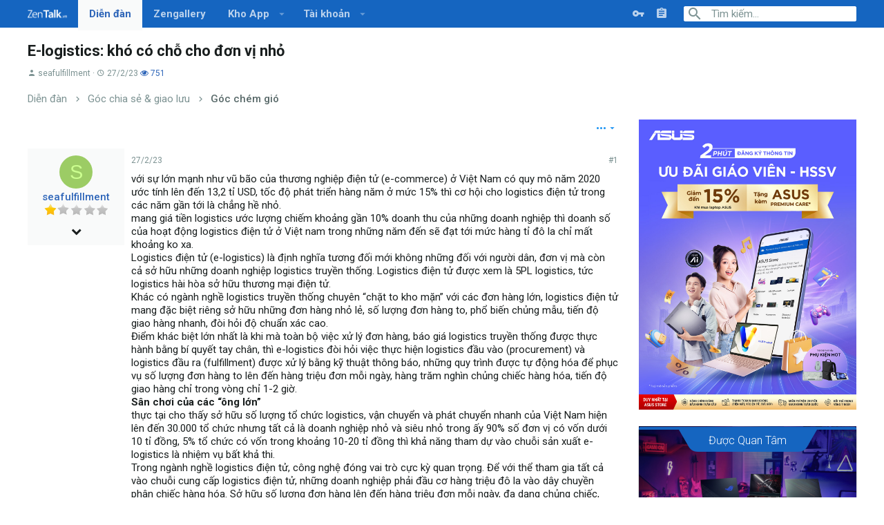

--- FILE ---
content_type: text/html; charset=utf-8
request_url: https://zentalk.vn/threads/e-logistics-kho-co-cho-cho-don-vi-nho.5881/
body_size: 14887
content:
<!DOCTYPE html> <link type="text/css" rel="stylesheet" href="https://cdn.jsdelivr.net/gh/lfj-io/files/css/AnimajiXen.min.css" /> <html id="XF" lang="vi-VN" dir="LTR" data-app="public" data-template="thread_view" data-container-key="node-7" data-content-key="thread-5881" data-logged-in="false" data-cookie-prefix="xf_" class="has-no-js template-thread_view uix_page--fixed" data-run-jobs=""> <head> <meta charset="utf-8" /> <meta name="theme-color" content="#1565C0"> <meta http-equiv="X-UA-Compatible" content="IE=Edge" /> <meta name="viewport" content="width=device-width, initial-scale=1"> <title>E-logistics: khó có chỗ cho đơn vị nhỏ - ASUS Community | Zentalk.vn</title> <meta name="description" content="với sự lớn mạnh như vũ bão của thương nghiệp điện tử (e-commerce) ở Việt Nam có quy mô năm 2020 ước tính lên đến 13,2 tỉ USD, tốc độ phát triển hàng năm ở..." /> <meta property="og:description" content="với sự lớn mạnh như vũ bão của thương nghiệp điện tử (e-commerce) ở Việt Nam có quy mô năm 2020 ước tính lên đến 13,2 tỉ USD, tốc độ phát triển hàng năm ở mức 15% thì cơ hội cho logistics điện tử trong các năm gần tới là chẳng hề nhỏ. mang giá tiền logistics ước lượng chiếm khoảng gần 10% doanh..." /> <meta property="twitter:description" content="với sự lớn mạnh như vũ bão của thương nghiệp điện tử (e-commerce) ở Việt Nam có quy mô năm 2020 ước tính lên đến 13,2 tỉ USD, tốc độ phát triển hàng năm ở mức 15% thì cơ hội cho logistics điện tử..." /> <meta property="og:url" content="https://zentalk.vn/threads/e-logistics-kho-co-cho-cho-don-vi-nho.5881/" /> <link rel="canonical" href="https://zentalk.vn/threads/e-logistics-kho-co-cho-cho-don-vi-nho.5881/" /> <meta property="og:site_name" content="ASUS Community | Zentalk.vn" /> <meta property="og:title" content="E-logistics: khó có chỗ cho đơn vị nhỏ - ASUS Community | Zentalk.vn" /> <meta property="twitter:title" content="E-logistics: khó có chỗ cho đơn vị nhỏ - ASUS Community | Zentalk.vn" /> <meta name="theme-color" content="#2196F3" /> <meta name="msapplication-TileColor" content="#2196F3"> <script>
	if (typeof (window.themehouse) !== 'object') {
		window.themehouse = {};
	}
	if (typeof (window.themehouse.settings) !== 'object') {
		window.themehouse.settings = {};
	}
	window.themehouse.settings = {
		common: {
			'20171204': {
				init: false,
			},
		},
		data: {
			version: '2.0.0.2',
			jsVersion: 'No JS Files',
			templateVersion: '2.0.0.1_Release',
			betaMode: 0,
			theme: '',
			url: 'https://zentalk.vn/',
			user: '0',
		},
		inputSync: {},
		minimalSearch: {
			breakpoint: "900",
			dropdownBreakpoint: "900",
		},
		sidebar: {
            enabled: '',
			link: '/uix/toggle-sidebar.json',
            state: '',
		},
        sidebarNav: {
            enabled: '',
			link: '/uix/toggle-sidebar-navigation.json',
            state: '',
		},
		fab: {
			enabled: 1,
		},
		checkRadius: {
			enabled: 1,
			selectors: '.p-footer-inner, .uix_extendedFooter, .p-nav, .p-sectionLinks, .p-staffBar, .p-header',
		},
		nodes: {
			enabled: 0,
		},
        nodesCollapse: {
            enabled: '',
			link: '/uix/toggle-category.json',
			state: '',
        },
		widthToggle: {
			enabled: '',
			link: '/uix/toggle-width.json',
			state: 'fixed',
		},
	}

	window.document.addEventListener('DOMContentLoaded', function() {
		
			try {
			   window.themehouse.common['20171204'].init();
			} catch(e) {
			   console.log('Error caught', e);
			}
		


		var jsVersionPrefix = 'No JS Files';
		if (typeof(window.themehouse.settings.data.jsVersion) === 'string') {
			var jsVersionSplit = window.themehouse.settings.data.jsVersion.split('_');
			if (jsVersionSplit.length) {
				jsVersionPrefix = jsVersionSplit[0];
			}
		}
		var templateVersionPrefix = 'No JS Template Version';
		if (typeof(window.themehouse.settings.data.templateVersion) === 'string') {
			var templateVersionSplit = window.themehouse.settings.data.templateVersion.split('_');
			if (templateVersionSplit.length) {
				templateVersionPrefix = templateVersionSplit[0];
			}
		}
		if (jsVersionPrefix !== templateVersionPrefix) {
			var splitFileVersion = jsVersionPrefix.split('.');
			var splitTemplateVersion = templateVersionPrefix.split('.');
			console.log('version mismatch', jsVersionPrefix, templateVersionPrefix);
		}

	});
</script> <link rel="preload" href="/styles/fonts/fa/fontawesome-webfont.woff2?v=4.7.0" as="font" type="font/woff2" crossorigin="anonymous" /> <link rel="stylesheet" href="/css.php?css=public%3Anormalize.css%2Cpublic%3Acore.less%2Cpublic%3Aapp.less%2Cpublic%3Afont_awesome.css&amp;s=30&amp;l=2&amp;d=1719200190&amp;k=944e7f3aace84dae6a0da9cb315bdd80ec7a61f9" /> <link rel="stylesheet" href="https://zentalk.vn/lib/materialdesignicons.min.css"> <link rel="stylesheet" href="/css.php?css=public%3Alightbox.less%2Cpublic%3Amessage.less%2Cpublic%3Ashare_controls.less%2Cpublic%3Ath_reactions.less%2Cpublic%3Aextra.less&amp;s=30&amp;l=2&amp;d=1719200190&amp;k=c2440f890bff941ff4696db87f83bce5bb8a524e" />
 <link href='//fonts.googleapis.com/css?family=Roboto:300,400,500,600,700' rel='stylesheet' type='text/css'> <script src="/js/xf/preamble-compiled.js?_v=78b15946"></script> <link rel="icon" type="image/png" href="https://i.imgur.com/mnAMTbs.png" sizes="32x32" /> <script async src="https://www.googletagmanager.com/gtag/js?id=UA-118638126-1"></script> <script>
		window.dataLayer = window.dataLayer || [];
		function gtag(){dataLayer.push(arguments);}
		gtag('js', new Date());
		gtag('config', 'UA-118638126-1', {});
	</script> <style> .uix_headerContainer .p-navSticky.is-sticky { top: 0px !important; } @media (max-width: 900px) { .uix_headerContainer .p-navSticky.is-sticky { top: 0px !important; } } .uix_stickyBodyElement:not(.offCanvasMenu) { top: 60px !important; } @media (max-width: 900px) { .uix_stickyBodyElement:not(.offCanvasMenu) { top: 60px !important; } } @media(min-width: 0px) and (max-width: 99999px) { .p-sectionLinks { display: none; } .uix_stickyBodyElement:not(.offCanvasMenu) { top: 60px !important; } @media (max-width: 900px) { .uix_stickyBodyElement:not(.offCanvasMenu) { top: 60px !important; } } } </style> <meta property="fb:app_id" content="1381621245294736" /> <meta property="fb:admins" content="100006243973456"/> </head> <body data-template="thread_view"> <div id="jumpToTop"></div> <div class="uix_pageWrapper--fixed"> <div class="p-pageWrapper" id="top"> <div class="uix_headerContainer"> <div class="uix_headerContainer--stickyFix"></div> <header class="p-header" id="header"> <div class="p-header-inner"> </div> </header> <div class="p-navSticky p-navSticky--primary uix_stickyBar" data-top-offset-min="0" data-top-offset-max="0" data-top-offset-breakpoint="900px"> <nav class="p-nav"> <div class="p-nav-inner"> <a class="p-nav-menuTrigger" data-xf-click="off-canvas" data-menu=".js-headerOffCanvasMenu" role="button" tabindex="0"> <i aria-hidden="true"></i> <span class="p-nav-menuText">Menu</span> </a> <div class="p-header-logo p-header-logo--image"> <a class="uix_logo" href="https://zentalk.vn/"> <img src="/styles/uix/images/text-logo.png" alt="ASUS Community | Zentalk.vn" srcset="/styles/uix/images/text-logo.png 2x" /> </a> <a class="uix_logoSmall" href="https://zentalk.vn/"> <img src="/styles/uix/images/uix-logo.png" alt="ASUS Community | Zentalk.vn" /> </a> </div> <div class="p-nav-scroller hScroller" data-xf-init="h-scroller"> <div class="hScroller-scroll"> <ul class="p-nav-list js-offCanvasNavSource"> <li> <div class="p-navEl u-ripple is-selected" > <a href="/forums" class="p-navEl-link " data-xf-key="1" data-nav-id="forums">Diễn đàn</a> </div> </li> <li> <div class="p-navEl u-ripple " > <a href="https://zentalk.vn/media/albums/" class="p-navEl-link " data-xf-key="2" data-nav-id="xfmg">Zengallery</a> </div> </li> <li> <div class="p-navEl u-ripple " data-has-children="true"> <a href="/resources/" class="p-navEl-link p-navEl-link--splitMenu " data-nav-id="xfrm">Kho App </a> <a data-xf-key="3" data-xf-click="menu" data-menu-pos-ref="< .p-navEl" data-arrow-pos-ref="< .p-navEl" class="p-navEl-splitTrigger" role="button" tabindex="0" aria-label="Toggle expanded" aria-expanded="false" aria-haspopup="true"> </a> <div class="menu menu--structural" data-menu="menu" aria-hidden="true"> <div class="menu-content"> <!--<h4 class="menu-header">Kho App </h4>--> <a href="http://asuszenfan.com/resources/categories/app-phien-ban-cu.2/" class="menu-linkRow u-indentDepth0 js-offCanvasCopy " data-nav-id="rs1">App phiên bản cũ</a> <a href="http://asuszenfan.com/resources/categories/app-hay.3/" class="menu-linkRow u-indentDepth0 js-offCanvasCopy " data-nav-id="rs2">App Hay</a> <a href="http://asuszenfan.com/resources/categories/app-game-crack.1/" class="menu-linkRow u-indentDepth0 js-offCanvasCopy " data-nav-id="rs3">App/Game Crack</a> </div> </div> </div> </li> <li> <div class="p-navEl u-ripple " data-has-children="true"> <a href="/account/" class="p-navEl-link p-navEl-link--splitMenu " data-nav-id="account">Tài khoản</a> <a data-xf-key="4" data-xf-click="menu" data-menu-pos-ref="< .p-navEl" data-arrow-pos-ref="< .p-navEl" class="p-navEl-splitTrigger" role="button" tabindex="0" aria-label="Toggle expanded" aria-expanded="false" aria-haspopup="true"> </a> <div class="menu menu--structural" data-menu="menu" aria-hidden="true"> <div class="menu-content"> <!--<h4 class="menu-header">Tài khoản</h4>--> <a href="/register/" class="menu-linkRow u-indentDepth0 js-offCanvasCopy " data-nav-id="defaultRegister">Register</a> </div> </div> </div> </li> </ul> </div> </div> <div class="uix_activeNavTitle"> <span> Diễn đàn </span> </div> <div class="p-nav-opposite"> <div class="p-navgroup p-account p-navgroup--guest"> <a href="/login/" class="p-navgroup-link p-navgroup-link--textual p-navgroup-link--logIn" data-xf-click="overlay"> <i></i> <div class="menu menu--structural menu--medium" data-menu="menu" aria-hidden="true" data-href="/login/"></div> <a href="/register/" class="p-navgroup-link u-ripple p-navgroup-link--textual p-navgroup-link--register" rel="nofollow"> <i></i> </a> </div> <div class="p-navgroup p-discovery"> <a href="/whats-new/" class="p-navgroup-link p-navgroup-link--iconic p-navgroup-link--whatsnew" title="Có gì mới?"> <i aria-hidden="true"></i> <span class="p-navgroup-linkText">Có gì mới?</span> </a> <div class="uix_searchBar"> <div class="uix_searchBarInner"> <form action="/search/search" method="post" class="uix_searchForm" data-xf-init="quick-search"> <a class="uix_search--close"> <i class="uix_icon uix_icon--close"></i> </a> <input type="text" class="input js-uix_syncValue uix_searchInput uix_searchDropdown__trigger" data-uixsync="search" name="keywords" placeholder="Tìm kiếm…" aria-label="Tìm kiếm" data-menu-autofocus="true" /> <a href="/search/" class="uix_search--settings u-ripple" data-xf-key="/" aria-label="Tìm kiếm" aria-expanded="false" aria-haspopup="true" title="Tìm kiếm"> <i class="uix_icon uix_icon--settings"></i> </a> <span class=" uix_searchIcon"> <i class="uix_icon uix_icon--search"></i> </span> <input type="hidden" name="_xfToken" value="1768817558,cae6238641e31ab438871d814194cf9d" /> </form> </div> <a class="uix_searchIconTrigger p-navgroup-link p-navgroup-link--iconic p-navgroup-link--search u-ripple" aria-label="Tìm kiếm" aria-expanded="false" aria-haspopup="true" title="Tìm kiếm"> <i aria-hidden="true"></i> </a> <a href="/search/" class="p-navgroup-link p-navgroup-link--iconic p-navgroup-link--search u-ripple js-uix_minimalSearch__target" data-xf-click="menu" aria-label="Tìm kiếm" aria-expanded="false" aria-haspopup="true" title="Tìm kiếm"> <i aria-hidden="true"></i> </a> <div class="menu menu--structural menu--wide" data-menu="menu" aria-hidden="true"> <form action="/search/search" method="post" class="menu-content" data-xf-init="quick-search"> <h3 class="menu-header">Tìm kiếm</h3> <div class="menu-row"> <div class="inputGroup inputGroup--joined"> <input type="text" class="input js-uix_syncValue" name="keywords" data-uixsync="search" placeholder="Tìm kiếm…" aria-label="Tìm kiếm" data-menu-autofocus="true" /> <select name="constraints" class="js-quickSearch-constraint input" aria-label="Search within"> <option value="">Everywhere</option> <option value="{&quot;search_type&quot;:&quot;post&quot;}">Chủ đề</option> <option value="{&quot;search_type&quot;:&quot;post&quot;,&quot;c&quot;:{&quot;nodes&quot;:[7],&quot;child_nodes&quot;:1}}">This forum</option> <option value="{&quot;search_type&quot;:&quot;post&quot;,&quot;c&quot;:{&quot;thread&quot;:5881}}">This thread</option> </select> </div> </div> <div class="menu-row"> <label class="iconic iconic--checkbox iconic--labelled"><input type="checkbox" name="c[title_only]" value="1" /><i aria-hidden="true"></i>Chỉ tìm trong tiêu đề</label> </div> <div class="menu-row"> <div class="inputGroup"> <span class="inputGroup-text">By:</span> <input class="input" name="c[users]" data-xf-init="auto-complete" placeholder="Member" /> </div> </div> <div class="menu-footer"> <span class="menu-footer-controls"> <button type="submit" class="button--primary button button--icon button--icon--search"><span class="button-text">Search</span></button> <a href="/search/" class="button" rel="nofollow"><span class="button-text">Tìm nâng cao…</span></a> </span> </div> <input type="hidden" name="_xfToken" value="1768817558,cae6238641e31ab438871d814194cf9d" /> </form> </div> <div class="menu menu--structural menu--wide uix_searchDropdown__menu" aria-hidden="true"> <form action="/search/search" method="post" class="menu-content" data-xf-init="quick-search"> <div class="menu-row"> <div class="inputGroup inputGroup--joined"> <input name="keywords" class="js-uix_syncValue" data-uixsync="search" placeholder="Tìm kiếm…" aria-label="Tìm kiếm" type="hidden" /> <select name="constraints" class="js-quickSearch-constraint input" aria-label="Search within"> <option value="">Everywhere</option> <option value="{&quot;search_type&quot;:&quot;post&quot;}">Chủ đề</option> <option value="{&quot;search_type&quot;:&quot;post&quot;,&quot;c&quot;:{&quot;nodes&quot;:[7],&quot;child_nodes&quot;:1}}">This forum</option> <option value="{&quot;search_type&quot;:&quot;post&quot;,&quot;c&quot;:{&quot;thread&quot;:5881}}">This thread</option> </select> </div> </div> <div class="menu-row"> <label class="iconic iconic--checkbox iconic--labelled"><input type="checkbox" name="c[title_only]" value="1" /><i aria-hidden="true"></i>Chỉ tìm trong tiêu đề</label> </div> <div class="menu-row"> <div class="inputGroup"> <span class="inputGroup-text">By:</span> <input class="input" name="c[users]" data-xf-init="auto-complete" placeholder="Member" /> </div> </div> <div class="menu-footer"> <span class="menu-footer-controls"> <button type="submit" class="button--primary button button--icon button--icon--search"><span class="button-text">Search</span></button> <a href="/search/" class="button" rel="nofollow"><span class="button-text">Advanced…</span></a> </span> </div> <input type="hidden" name="_xfToken" value="1768817558,cae6238641e31ab438871d814194cf9d" /> </form> </div> </div> </div> </div> </div> </nav> </div> <div class="p-sectionLinks p-sectionLinks--empty"></div> </div> <div class="offCanvasMenu offCanvasMenu--nav js-headerOffCanvasMenu" data-menu="menu" aria-hidden="true" data-ocm-builder="navigation"> <div class="offCanvasMenu-backdrop" data-menu-close="true"></div> <div class="offCanvasMenu-content"> <div class="offCanvasMenu-header"> Menu <a class="offCanvasMenu-closer" data-menu-close="true" role="button" tabindex="0" aria-label="Đóng"></a> </div> <div class="js-offCanvasNavTarget"></div> </div> </div> <div class="p-body"> <div class="p-body-inner"> <!--XF:EXTRA_OUTPUT--> <div class="uix_titlebar"> <div class="pageContent"> <div class="p-body-header"> <div class="p-title "> <h1 class="p-title-value">E-logistics: khó có chỗ cho đơn vị nhỏ</h1> </div> <div class="p-description"> <ul class="listInline listInline--bullet"> <li> <i class="fa fa-user" aria-hidden="true" title="Thread starter"></i> <span class="u-srOnly">Thread starter</span> <a href="/members/seafulfillment.10764/" class="username u-concealed" dir="auto" data-user-id="10764" data-xf-init="member-tooltip">seafulfillment</a> </li> <li> <i class="fa fa-clock-o" aria-hidden="true" title="Ngày bắt đầu"></i> <span class="u-srOnly">Ngày bắt đầu</span> <a href="/threads/e-logistics-kho-co-cho-cho-don-vi-nho.5881/" class="u-concealed"><time class="u-dt" dir="auto" datetime="2023-02-27T17:01:20+0700" data-time="1677492080" data-date-string="27/2/23" data-time-string="17:01" title="27/2/23 lúc 17:01">27/2/23</time></a> </li> <span><a href="/threads/"><i class="fa fa-eye"></i> 751 </a></span> </ul> </div> </div> </div> </div> <noscript><div class="blockMessage blockMessage--important blockMessage--iconic u-noJsOnly">JavaScript is disabled. For a better experience, please enable JavaScript in your browser before proceeding.</div></noscript> <!--[if lt IE 9]><div class="blockMessage blockMessage&#45;&#45;important blockMessage&#45;&#45;iconic">You are using an out of date browser. It may not display this or other websites correctly.<br />You should upgrade or use an <a href="https://www.google.com/chrome/browser/" target="_blank">alternative browser</a>.</div><![endif]--> <div class="uix_contentWrapper"> <div class="breadcrumb "> <div class="pageContent"> <ul class="p-breadcrumbs " itemscope itemtype="https://schema.org/BreadcrumbList"> <li itemprop="itemListElement" itemscope itemtype="https://schema.org/ListItem"> <a href="/forums" itemprop="item"> <span itemprop="name">Diễn đàn</span> </a> </li> <li itemprop="itemListElement" itemscope itemtype="https://schema.org/ListItem"> <a href="/forums/#goc-chia-se-giao-luu.20" itemprop="item"> <span itemprop="name">Góc chia sẻ &amp; giao lưu</span> </a> </li> <li itemprop="itemListElement" itemscope itemtype="https://schema.org/ListItem"> <a href="/forums/goc-chem-gio.7/" itemprop="item"> <span itemprop="name">Góc chém gió</span> </a> </li> </ul> </div> </div> <div class="p-body-main p-body-main--withSidebar "> <div class="p-body-content"> <div class="p-body-pageContent"> <div class="block block--messages" data-xf-init="" data-type="post" data-href="/inline-mod/"> <div class="block-outer"><div class="block-outer-opposite"> <div class="buttonGroup"> <div class="buttonGroup-buttonWrapper"> <button type="button" class="button--link menuTrigger button" data-xf-click="menu" aria-expanded="false" aria-haspopup="true" title="Khác"><span class="button-text">&#8226;&#8226;&#8226;</span></button> <div class="menu" data-menu="menu" aria-hidden="true"> <div class="menu-content"> <h4 class="menu-header">Khác</h4> <div class="menu-separator"></div> <!----> </div> </div> </div> </div> </div></div> <div class="block-outer js-threadStatusField"></div> <div class="block-container lbContainer" data-xf-init="lightbox select-to-quote" data-message-selector=".js-post" data-lb-id="thread-5881" data-lb-universal="1"> <div class="block-body js-replyNewMessageContainer"> <article class="message message--post js-post js-inlineModContainer " data-author="seafulfillment" data-content="post-13654" id="js-post-13654"> <span class="u-anchorTarget" id="post-13654"></span> <div class="message-inner"> <div class="message-cell message-cell--user"> <span class="message-userArrow"></span> <section itemscope itemtype="https://schema.org/Person" class="message-user"> <div class="message-avatar "> <div class="message-avatar-wrapper"> <a href="/members/seafulfillment.10764/" class="avatar avatar--s avatar--default avatar--default--dynamic" data-user-id="10764" data-xf-init="member-tooltip" style="background-color: #9ccc65; color: #ccff90"> <span class="avatar-u10764-s">S</span> </a> </div> </div> <div class="uix_messagePostBitWrapper"> <div class="message-userDetails"> <h4 class="message-name"><a href="/members/seafulfillment.10764/" class="username " dir="auto" data-user-id="10764" data-xf-init="member-tooltip" itemprop="name">seafulfillment</a></h4> <h5 class="userTitle message-userTitle" dir="auto" itemprop="jobTitle"><img src="https://zentalk.vn/star/1.png"/></h5> <div class="message-date"><a href="/threads/e-logistics-kho-co-cho-cho-don-vi-nho.5881/post-13654" class="u-concealed" rel="nofollow"><time class="u-dt" dir="auto" datetime="2023-02-27T17:01:20+0700" data-time="1677492080" data-date-string="27/2/23" data-time-string="17:01" title="27/2/23 lúc 17:01">27/2/23</time></a></div> </div> <div class="message-permalink"><a href="/threads/e-logistics-kho-co-cho-cho-don-vi-nho.5881/post-13654" class="u-concealed" rel="nofollow">#1</a></div> <div class="thThreads__message-userExtras"> <div class="message-userExtras"> <dl class="pairs pairs--justified"> <dt> <i class="uix_icon uix_icon--user"></i> </dt> <dd>7/1/23</dd> </dl> <dl class="pairs pairs--justified"> <dt> <i class="uix_icon uix_icon--messages"></i> </dt> <dd>7</dd> </dl> <dl class="pairs pairs--justified"> <dt> <i class="uix_icon uix_icon--like"></i> </dt> <dd>0</dd> </dl> <dl class="pairs pairs--justified"> <dt> <i class="uix_icon uix_icon--trophy"></i> </dt> <dd>1</dd> </dl> <dl class="pairs pairs--justified"> <dt> <i class="uix_icon uix_icon--birthday"></i> </dt> <dd>26</dd> </dl> </div> </div> <div class="thThreads__userExtra--toggle"> <span class="thThreads__userExtra--trigger"></span> </div> </div> <span class="message-userArrow"></span> </section> </div> <div class="message-cell message-cell--main"> <div class="js-quickEditTarget message-main uix_messageContent"> <header class="message-attribution"> <a href="/threads/e-logistics-kho-co-cho-cho-don-vi-nho.5881/post-13654" class="message-attribution-main u-concealed" rel="nofollow"><time class="u-dt" dir="auto" datetime="2023-02-27T17:01:20+0700" data-time="1677492080" data-date-string="27/2/23" data-time-string="17:01" title="27/2/23 lúc 17:01">27/2/23</time></a> <div class="message-attribution-opposite"> <a href="/threads/e-logistics-kho-co-cho-cho-don-vi-nho.5881/post-13654" class="u-concealed" rel="nofollow">#1</a> </div> </header> <div class="message-content js-messageContent"> <div class="message-userContent lbContainer js-lbContainer " data-lb-id="post-13654" data-lb-caption-desc="seafulfillment &middot; 27/2/23 lúc 17:01"> <article class="message-body js-selectToQuote"> với sự lớn mạnh như vũ bão của thương nghiệp điện tử (e-commerce) ở Việt Nam có quy mô năm 2020 ước tính lên đến 13,2 tỉ USD, tốc độ phát triển hàng năm ở mức 15% thì cơ hội cho logistics điện tử trong các năm gần tới là chẳng hề nhỏ.<br /> mang giá tiền logistics ước lượng chiếm khoảng gần 10% doanh thu của những doanh nghiệp thì doanh số của hoạt động logistics điện tử ở Việt nam trong những năm đến sẽ đạt tới mức hàng tỉ đô la chỉ mất khoảng ko xa.<br /> Logistics điện tử (e-logistics) là định nghĩa tương đối mới không những đối với người dân, đơn vị mà còn cả sở hữu những doanh nghiệp logistics truyền thống. Logistics điện tử được xem là 5PL logistics, tức logistics hài hòa sở hữu thương mại điện tử.<br /> Khác có ngành nghề logistics truyền thống chuyên “chặt to kho mặn” với các đơn hàng lớn, logistics điện tử mang đặc biệt riêng sở hữu những đơn hàng nhỏ lẻ, số lượng đơn hàng to, phổ biến chủng mẫu, tiến độ giao hàng nhanh, đòi hỏi độ chuẩn xác cao.<br /> Điểm khác biệt lớn nhất là khi mà toàn bộ việc xử lý đơn hàng, báo giá logistics truyền thống được thực hành bằng bí quyết tay chân, thì e-logistics đòi hỏi việc thực hiện logistics đầu vào (procurement) và logistics đầu ra (fulfillment) được xử lý bằng kỹ thuật thông báo, những quy trình được tự động hóa để phục vụ số lượng đơn hàng to lên đến hàng triệu đơn mỗi ngày, hàng trăm nghìn chủng chiếc hàng hóa, tiến độ giao hàng chỉ trong vòng chỉ 1-2 giờ.<br /> <b>Sân chơi của các “ông lớn”</b><br /> thực tại cho thấy sở hữu số lượng tổ chức logistics, vận chuyển và phát chuyển nhanh của Việt Nam hiện lên đến 30.000 tổ chức nhưng tất cả là doanh nghiệp nhỏ và siêu nhỏ trong ấy 90% số đơn vị có vốn dưới 10 tỉ đồng, 5% tổ chức có vốn trong khoảng 10-20 tỉ đồng thì khả năng tham dự vào chuỗi sản xuất e-logistics là nhiệm vụ bất khả thi.<br /> Trong ngành nghề logistics điện tử, công nghệ đóng vai trò cực kỳ quan trọng. Để với thể tham gia tất cả vào chuỗi cung cấp logistics điện tử, những doanh nghiệp phải đầu cơ hàng triệu đô la vào dây chuyền phân chiếc hàng hóa. Sở hữu số lượng đơn hàng lên đến hàng triệu đơn mỗi ngày, đa dạng chủng chiếc, phân tán nhiều địa điểm giao hàng khác nhau giả dụ không vật dụng hệ thống phân dòng hàng tự động thì không thể nào đáp ứng nhu cầu giao hàng và ko đảm bảo độ chuẩn xác nếu như phân dòng thủ công. Phổ biến doanh nghiệp logistics nhỏ hiện tại chỉ xử lý đơn hàng và phân mẫu hàng hóa bằng cách thức tay chân nên chỉ thích hợp sở hữu các doanh nghiệp bán lẻ sở hữu quy mô nhỏ, chủng chiếc hàng hóa riêng lẻ.<br /> kế bên việc đầu tư hệ thống tự động phân dòng hàng hóa, đơn vị hoạt động trong lĩnh vực logistics điện tử cũng phải trang bị thêm các phần mềm hệ thống quản lý đơn hàng (OMS), điều hành kho (WMS), quản lý vận chuyển (TMS), điều hành tổng thể (ERP)... Để kết nối những hạ tầng thông báo có nhau, nhằm sản xuất thông tin theo thời gian thực, như trong tra cứu thông tin về đơn hàng mọi lúc, mọi nơi. Giá thành đầu tư cơ sở vật chất khoa học thông báo đồng bộ như vậy cũng lên đến hàng chục, thậm chí hàng trăm tỉ đồng, là gánh nặng quá to sở hữu các doanh nghiệp logisctics vừa và nhỏ.<br /> một trong các rào cản to nữa để các các công ty logistics Việt Nam khi tham dự vào ngành nghề e-logistics là đầu cơ hệ thống kho bãi để quản trị lưu kho và dự trữ hàng hóa. Trừ những tổ chức nước ngoài và một số tổ chức trong nước mang quy mô lớn có hệ thống kho bãi riêng, phần đông các công ty logistics hiện giờ ví như mang buôn bán mảng kho bãi đều không đủ khả năng tài chính để đầu tư hệ thống kho bãi của riêng mình mà phải đi thuê bên ngoài và dĩ nhiên mức giá logistics trong chuỗi e-logistics sẽ không thể nào khó khăn được.<br /> Logistics điện tử đòi hỏi tổ chức phải mang hệ thống chi nhánh, đại lý, kho hàng phân bố rộng khắp trong nội thị cũng như các địa bàn cả nước để bảo đảm phủ sóng tất cả những đơn hàng mang thời gian nhanh nhất. Ngoài ra, đây là 1 thách thức rất to đối với những công ty logistics nhỏ. Trên thị phần Việt Nam bây giờ chỉ sở hữu các tập đoàn lớn của nước ngoài như DHL, Feedex... Hoặc các doanh nghiệp chuyển phát to của Việt Nam như Viettel Post, Vietnam Post... Mới với thể giải quyết được nhu cầu này.<br /> Mặt khác, ngành nghề logistics điện tử đòi hỏi nguồn nhân lực chất lượng cao để tham gia vào chuỗi cung cấp vì những trật tự xử lý trong chuỗi logistics điện tử đều can hệ tới các kiến thức khoa học mới, khác rộng rãi so có kiến thức logistics truyền thống nhưng thực tế hiện nay những đơn vị logistics Việt Nam vẫn còn thiếu nguồn nhân lực trầm trọng, chưa giải quyết được nhu cầu của thị trường cho dù với đủ tiềm lực về vốn đầu tư.<br /> Công nghệ thông tin phát triển tạo điều kiện cho việc kinh doanh online qua các trang mạng xã hội hay các trang thương mại điện tử ngày càng phát triển. Tuy nhiên, việc vận hành đơn hàng, kho bãi, vận chuyển trong hình thức kinh doanh này cũng là những điều mà doanh nghiệp lo lắng. Hiểu được những khó khăn này, SEA cung cấp đến các doanh nghiệp các dịch vụ fulfillment thailand, Indonesia, Philippines,... Bạn có thể truy cập Sea.vn để tham khảo <a href="https://sea.vn/order-fulfillment/" target="_blank" class="link link--external" data-proxy-href="/proxy.php?link=https%3A%2F%2Fsea.vn%2Forder-fulfillment%2F&amp;hash=1dde43dbf0c8fb3f52970eb11c7ae203" rel="nofollow noopener"><i><b>order fulfillment</b></i></a>, thế nào là quy trình fulfillment hiệu quả và hoàn hảo?<br /> <b>Cần thay đổi chóng vánh để ko mất thị trường</b><br /> Trước sự phát triển mau chóng và nở rộ của thương mại điện tử (e-commerce), chính phủ và những công ty logistics Việt Nam cần có chương trình hành động nhanh chóng để không để mất thị trường ngay trên trên sân nhà.<br /> khó khăn to nhất của những công ty logistics Việt nam lúc tham gia lĩnh vực e-logistics là đầu cơ hệ thống công nghệ thông báo để đáp ứng nhu cầu của thương mại điện tử. Vì vậy, Chính phủ nên chi ngân sách để huy động những tập đoàn kỹ thuật thông báo hàng đầu Việt Nam xây dựng, chuyển giao các phần mềm quản trị e-logistics cho các công ty logistics Việt Nam trên cơ sở miễn phí hoặc giá khuyến mại để những công ty đều có cơ hội dùng và tham dự vào chuỗi sản xuất e-logistics.<br /> tuy nhiên, Chính phủ cần sở hữu chính sách khuyến mãi về thuế, thuê đất, lãi vay để hỗ trợ các doanh nghiệp logistics Việt nam với quy mô lớn có điều kiện đầu cơ hệ thống kho bãi, hệ thống phân loại hàng hóa, đủ sức khó khăn có các tập đoàn to của nước ngoài.<br /> các doanh nghiệp chuyển phát to trong nước, mang uy tín trong lĩnh vực chuyển phát trong phổ quát năm qua như Vietnam Post, Viettel Post cần gấp rút đổi mới khoa học, đào tạo lại nguồn nhân công để đủ sức khó khăn. Mang lợi thế với hệ thống đại lý, bưu khắp cả nước, phủ sóng cả khu vực nông thôn, miền núi, vùng sâu vùng xa, hệ thống kho bãi được đầu tư cho hoạt động chuyển phát trên khắp cả nước thì đây là lợi thế cạnh tranh chẳng hề nhỏ mà những đối thủ khác không thể sở hữu. Giả dụ được đầu tư công nghệ, đổi thay phương pháp quản trị thì những công ty bậc nhất này đủ sức cạnh tranh công bằng mang những đối thủ nước ngoài, ko nói là sở hữu điểm cộng hơn.<br /> Đối có những tổ chức logistics nhỏ và siêu nhỏ chưa có điều kiện đầu tư công nghệ hoặc đầu cơ hệ thống kho bãi cũng sở hữu thể tham gia vào các thị trường ngách, quy mô nhỏ, chủng loại hàng cô đơn để phục vụ các doanh nghiệp bán buôn, những tư nhân buôn bán thương mại điện tử trên mạng phố hội hoặc những nền móng ứng dụng di động. Hoạt động trong những thị trường ngách như vậy sẽ vừa tầm với quy mô tổ chức hơn vì các bắt buộc chất lượng nhà cung cấp logistics đối mang các người dùng này cũng không quá cao.<br /> Nhu cầu nhân lực là nhân tố vô cùng quan yếu để vận hành hệ thống logistics điện tử. Vì đây là lĩnh vực mới trong hoạt động logistics, đòi hỏi kỹ năng cao hơn so với logistics truyền thống nên cần đào tạo và tập huấn lại nguồn nhân công logistics. Công việc này đòi hỏi sự hài hòa giữa các đơn vị trong lĩnh vực, những hiệp hội và những trường đại học để cung ứng nền móng tri thức bổ sung cho nhân công ngành e-logistics, đáp ứng nhu cầu lớn mạnh càng ngày càng cao của ngành. <div class="js-selectToQuoteEnd">&nbsp;</div> </article> </div> </div> <script>
	window.th_reactionsEnableHover = !!1;
	window.th_reactionsSecondaryTrigger = !!0;
</script> <footer class="message-footer"> <div class="js-historyTarget message-historyTarget toggleTarget" data-href="trigger-href"></div> </footer> <ol class="bdPostTree_postReplyList js-commentNewMessageContainer"> </ol> </div> </div> </div> </article> </div> </div> <div class="block-outer block-outer--after"> <div class="block-outer-opposite"> <a href="/login/" class="button--link button" data-xf-click="overlay"><span class="button-text"> You must log in or register to reply here. </span></a> </div> </div> </div> <center> <!-- comment fb --> <div id="fb-root"></div> <script>(function(d, s, id) {
  var js, fjs = d.getElementsByTagName(s)[0];
  if (d.getElementById(id)) return;
  js = d.createElement(s); js.id = id;
  js.src = 'https://connect.facebook.net/vi_VN/sdk.js#xfbml=1&version=v2.11&appId=1381621245294736';
  fjs.parentNode.insertBefore(js, fjs);
}(document, 'script', 'facebook-jssdk'));</script> <h3 class="block-header"> Facebook Comment </h3> <div class="fb-comments" data-href="https://zentalk.vn/threads/e-logistics-kho-co-cho-cho-don-vi-nho.5881/" data-width="830px" data-numposts="7" data-order-by="social" data-colorscheme="light"></div> <!-- end comment fb --> </center> <div class="blockMessage blockMessage--none"> <div class="shareButtons shareButtons--iconic" data-xf-init="share-buttons"> <span class="shareButtons-label">Share:</span> <a class="shareButtons-button shareButtons-button--facebook" data-href="https://www.facebook.com/sharer.php?u={url}"> <i aria-hidden="true"></i> <span>Facebook</span> </a> <a class="shareButtons-button shareButtons-button--twitter" data-href="https://twitter.com/intent/tweet?url={url}&amp;text={title}"> <i aria-hidden="true"></i> <span>Twitter</span> </a> <a class="shareButtons-button shareButtons-button--reddit" data-href="https://reddit.com/submit?url={url}&amp;title={title}"> <i aria-hidden="true"></i> <span>Reddit</span> </a> <a class="shareButtons-button shareButtons-button--pinterest" data-href="https://pinterest.com/pin/create/bookmarklet/?url={url}&amp;description={title}"> <i></i> <span>Pinterest</span> </a> <a class="shareButtons-button shareButtons-button--tumblr" data-href="https://www.tumblr.com/widgets/share/tool?canonicalUrl={url}&amp;title={title}"> <i></i> <span>Tumblr</span> </a> <a class="shareButtons-button shareButtons-button--whatsApp" data-href="https://api.whatsapp.com/send?text={title}&nbsp;{url}"> <i></i> <span>WhatsApp</span> </a> <a class="shareButtons-button shareButtons-button--email" data-href="mailto:?subject={title}&amp;body={url}"> <i></i> <span>Email</span> </a> <a class="shareButtons-button shareButtons-button--link is-hidden" data-clipboard="{url}"> <i></i> <span>Link</span> </a> </div> </div> </div> </div> <div class="p-body-sidebar"> <div class="uix_sidebarInner uix_stickyBodyElement"> <a href="https://www.asus.com/vn/events/infoM/activity_AsusEducation?utm_source=zentalk&amp;utm_medium=banner&amp;utm_campaign=24q3_ecom-edu_vn" target="_blank"> <img src="https://i.imgur.com/zVBNeZW.png"/> </a> <div class="sidebar block" data-widget-id="70" data-widget-key="baivietthuthuatz" data-widget-definition="quantamwidget"> <div class="block-container"> <h3 class="block-header taithoh3"> <div class="taitho "> Được Quan Tâm </div> </h3> <div class="block-body"> <div class="section topVideo"> <div class="secondaryContent mediaSmall"> <ul> <li> <div class="mediaContent"> <div class="image"> <div class="top-thumb"> <a href="/threads/danh-gia-chi-tiet-laptop-gaming-asus-rog-strix-g16-g615jpr-s5107w.7239/" sl-processed="1"> <span class="overlay"></span> <img src="https://rog.asus.com/media/1610162795521.jpg" alt="Đánh giá chi tiết laptop gaming Asus ROG Strix G16 G615JPR-S5107W" border="0"> </a> </div> </div> <div class="contentRow"> <div class="contentRow-figure"> <div class="xenmax-vongtron">1</div> </div> <div class="contentRow-main contentRow-main--close"> <a href="/threads/danh-gia-chi-tiet-laptop-gaming-asus-rog-strix-g16-g615jpr-s5107w.7239/">Đánh giá chi tiết laptop gaming Asus ROG Strix G16 G615JPR-S5107W</a> </div> </div> </div> </li> <li> <div class="contentRow"> <div class="contentRow-figure"> <div class="xenmax-vongtron">2</div> </div> <div class="contentRow-main contentRow-main--close"> <a href="/threads/bao-vuong-rog-strix-scar-va-asus-zephyrus-laptop-gaming-manh-nhat-the-gioi-2025-lo-dien-voi-rtx-5090.7036/">Bạo Vương ROG Strix SCAR Và ASUS Zephyrus Laptop Gaming Mạnh Nhất Thế Giới (2025) Lộ Diện Với RTX 5090</a> </div> </div> </li> <li> <div class="contentRow"> <div class="contentRow-figure"> <div class="xenmax-vongtron">3</div> </div> <div class="contentRow-main contentRow-main--close"> <a href="/threads/dat-hang-asus-zenbook-s16-2025-um5606ka-laptop-ai-cao-cap-chip-amd-ryzen-ai-dau-tien-tai-viet-nam.6982/">Đặt Hàng ASUS Zenbook S16 (2025) UM5606KA Laptop AI Cao Cấp Chip AMD Ryzen AI Đầu Tiên Tại Việt Nam</a> </div> </div> </li> <li> <div class="contentRow"> <div class="contentRow-figure"> <div class="xenmax-vongtron">4</div> </div> <div class="contentRow-main contentRow-main--close"> <a href="/threads/tam-30-trieu-nen-mua-laptop-mong-nhe-chip-ai-tot-nhat-nao-trong-nam-2025.6913/">Tầm 30 Triệu Nên Mua Laptop Mỏng Nhẹ Chip AI Tốt Nhất Nào Trong Năm 2025 ?</a> </div> </div> </li> <li> <div class="contentRow"> <div class="contentRow-figure"> <div class="xenmax-vongtron">5</div> </div> <div class="contentRow-main contentRow-main--close"> <a href="/threads/10-laptop-mong-nhe-2025-cau-hinh-ai-manh-me-ba-nhat-hien-tai.6911/">10 Laptop Mỏng Nhẹ 2025 Cấu Hình AI Mạnh Mẽ Bá Nhất Hiện Tại</a> </div> </div> </li> <li> <div class="contentRow"> <div class="contentRow-figure"> <div class="xenmax-vongtron">6</div> </div> <div class="contentRow-main contentRow-main--close"> <a href="/threads/dat-hang-asus-rog-flow-z13-2025-tablet-gaming-manh-nhat-the-gioi-trang-bi-amd-ryzen-ai-max.6856/">Đặt Hàng ASUS ROG Flow Z13 (2025) Tablet Gaming Mạnh Nhất Thế Giới Trang Bị AMD Ryzen AI Max</a> </div> </div> </li> </ul> </div> </div> </div> </div> </div> <div class="sidebar block" data-widget-id="71" data-widget-key="baivietthuthuatsss" data-widget-definition="thuthuatwidget"> <div class="block-container"> <h3 class="block-header taithoh3"> <div class="taitho"> Thủ Thuật Hay </div> </h3> <div class="block-body"> <div class="section topVideo"> <div class="secondaryContent mediaSmall"> <ul> <li> <div class="mediaContent"> <div class="image"> <div class="top-thumb"> <a href="/threads/danh-gia-chi-tiet-laptop-gaming-asus-rog-strix-g16-g615jpr-s5107w.7239/" sl-processed="1"> <span class="overlay"></span> <img src="https://rog.asus.com/media/1610162795521.jpg" alt="Đánh giá chi tiết laptop gaming Asus ROG Strix G16 G615JPR-S5107W" border="0"> </a> </div> </div> <div class="contentRow"> <div class="contentRow-figure"> <div class="xenmax-vongtron">1</div> </div> <div class="contentRow-main contentRow-main--close"> <a href="/threads/danh-gia-chi-tiet-laptop-gaming-asus-rog-strix-g16-g615jpr-s5107w.7239/">Đánh giá chi tiết laptop gaming Asus ROG Strix G16 G615JPR-S5107W</a> </div> </div> </div> </li> <li> <div class="contentRow"> <div class="contentRow-figure"> <div class="xenmax-vongtron">2</div> </div> <div class="contentRow-main contentRow-main--close"> <a href="/threads/lam-quen-voi-tinh-nang-ai-expertmeet-danh-cho-doanh-nhan-va-doanh-nghiep-4-0.6753/">Làm Quen Với Tính Năng AI ExpertMeet Dành Cho Doanh Nhân Và Doanh Nghiệp 4.0</a> </div> </div> </li> <li> <div class="contentRow"> <div class="contentRow-figure"> <div class="xenmax-vongtron">3</div> </div> <div class="contentRow-main contentRow-main--close"> <a href="/threads/huong-dan-su-dung-armoury-crate-phien-ban-cap-nhat-moi-nhat-hien-nay.7041/">Hướng dẫn sử dụng Armoury Crate phiên bản cập nhật mới nhất hiện nay</a> </div> </div> </li> <li> <div class="contentRow"> <div class="contentRow-figure"> <div class="xenmax-vongtron">4</div> </div> <div class="contentRow-main contentRow-main--close"> <a href="/threads/cach-cap-nhat-windows-11-24h2-moi-nhanh-gon-le.6582/">Cách Cập Nhật Windows 11 24H2 Mới Nhanh Gọn Lẹ</a> </div> </div> </li> <li> <div class="contentRow"> <div class="contentRow-figure"> <div class="xenmax-vongtron">5</div> </div> <div class="contentRow-main contentRow-main--close"> <a href="/threads/cach-kich-hoat-card-intel-arc-130t-cua-laptop-ai-asus-vivobook-2025.6968/">Cách Kích Hoạt Card &quot;Intel Arc 130T&quot; Của Laptop AI ASUS Vivobook 2025</a> </div> </div> </li> <li> <div class="contentRow"> <div class="contentRow-figure"> <div class="xenmax-vongtron">6</div> </div> <div class="contentRow-main contentRow-main--close"> <a href="/threads/3-cach-cap-nhat-windows-11-22h2-chinh-chu.5601/">3 Cách cập nhật Windows 11 22h2 chính chủ</a> </div> </div> </li> </ul> </div> </div> </div> </div> </div> </div> </div> </div> </div> </div> </div> <footer class="p-footer" id="footer"> <div class="p-footer-inner"> <div class="pageContent"> <div class="p-footer-row"> <div class="p-footer-row-main"> <ul class="p-footer-linkList p-footer-choosers"> <li><a id="uix_widthToggle--trigger" data-xf-init="tooltip" title="Toggle width" > <i class="uix_icon uix_icon--collapse"></i> </a></li> <li><a href="/misc/style" data-xf-click="overlay" data-xf-init="tooltip" title="Chọn giao diện" rel="nofollow">Zen UI OFFICIAL _</a></li> <li><a href="/misc/language" data-xf-click="overlay" data-xf-init="tooltip" title="Chọn Ngôn ngữ" rel="nofollow"><i class="fa fa-globe" aria-hidden="true"></i> Tiếng Việt</a></li> </ul> </div> </div> <div class="p-footer-row-opposite"> <ul class="p-footer-linkList"> <li><a href="/misc/contact" data-xf-click="overlay">Liên hệ</a></li> <li><a href="/help/terms/">Quy định và Nội quy</a></li> <li><a href="/help/">Trợ giúp</a></li> <li><a href="https://zentalk.vn/">Trang chủ</a></li> <li><a href="#top" title="Top" data-xf-click="scroll-to"><i class="fa fa-arrow-up" aria-hidden="true"></i></a></li> <li><a href="/forums/-/index.rss" target="_blank" class="p-footer-rssLink" title="RSS"><span aria-hidden="true"><i class="fa fa-rss"></i></span></a></li> </ul> </div> </div> </div> </div> </div> </div> </footer> </div> </div> <div class="u-bottomFixer js-bottomFixTarget"> </div> <div class="u-scrollButtons js-scrollButtons" data-trigger-type="both"> <a href="#top" class="button--scroll button" data-xf-click="scroll-to"><span class="button-text"><i class="fa fa-arrow-up"></i></span></a> <a href="#footer" class="button--scroll button" data-xf-click="scroll-to"><span class="button-text"><i class="fa fa-arrow-down"></i></span></a> </div> <script src="/js/vendor/jquery/jquery-3.2.1.min.js?_v=78b15946"></script> <script src="/js/vendor/vendor-compiled.js?_v=78b15946"></script> <script src="/js/xf/core-compiled.js?_v=78b15946"></script> <script src="/js/Bcat/Xencat/xencat.js?_v=78b15946"></script>
<script src="/js/xf/lightbox-compiled.js?_v=78b15946"></script>
<script src="/js/themehouse/reactions/react.js?_v=78b15946"></script>
<script src="/js/themehouse/uix/ripple.js?_v=78b15946"></script>
<script src="/js/themehouse/global/20171204.min.js?_v=78b15946"></script>
<script src="/js/themehouse/uix/index.min.js?_v=78b15946"></script>
<script src="/js/themehouse/uix/defer.min.js?_v=78b15946"></script>
<script>

						jQuery.extend(XF.phrases, {
							link_copied_to_clipboard: "Link copied to clipboard."
						});
					
</script>
 <script>

/******** extra info post toggle ***********/

$(document).ready(function() {
	$('.thThreads__userExtra--trigger').click(function() {
		var parent =  $(this).parents('.message-cell--user');
	  	var triggerContainer = $(this).parent('.thThreads__userExtra--toggle');
		var container = triggerContainer.siblings('.thThreads__message-userExtras');
		var child = container.find('.message-userExtras');
		var eleHeight = child.height();
		if (parent.hasClass('userExtra--expand')) {
			container.css({ height: eleHeight });
			parent.toggleClass('userExtra--expand');
			window.setTimeout(function() {
				container.css({ height: '0' });
				window.setTimeout(function() {
					container.css({ height: '' });
				}, 200);
			}, 17);

		} else {
			parent.toggleClass('userExtra--expand');
			container.css({ height: eleHeight });
			window.setTimeout(function() {
				container.css({ height: '' });
			}, 200);
		}
	});
});


/******** Backstretch images ***********/

$(document).ready(function() {
	if ( 0 ) {
		 $("body").backstretch([
			 "styles/uix/images/bg/1.jpg", "styles/uix/images/bg/2.jpg", "styles/uix/images/bg/3.jpg"
	  ], {
			duration: 4000,
			fade: 500
		});
	}
});
</script> <script>
		jQuery.extend(true, XF.config, {
			userId: 0,
			url: {
				fullBase: 'https://zentalk.vn/',
				basePath: '/',
				css: '/css.php?css=__SENTINEL__&s=30&l=2&d=1719200190',
				keepAlive: '/login/keep-alive'
			},
			cookie: {
				path: '/',
				domain: '',
				prefix: 'xf_'
			},
			csrf: '1768817558,cae6238641e31ab438871d814194cf9d',
			js: {"\/js\/Bcat\/Xencat\/xencat.js?_v=78b15946":true,"\/js\/xf\/lightbox-compiled.js?_v=78b15946":true,"\/js\/themehouse\/reactions\/react.js?_v=78b15946":true,"\/js\/themehouse\/uix\/ripple.js?_v=78b15946":true,"\/js\/themehouse\/global\/20171204.min.js?_v=78b15946":true,"\/js\/themehouse\/uix\/index.min.js?_v=78b15946":true,"\/js\/themehouse\/uix\/defer.min.js?_v=78b15946":true},
			css: {"public:lightbox.less":true,"public:message.less":true,"public:share_controls.less":true,"public:th_reactions.less":true,"public:extra.less":true},
			time: {
				now: 1768817558,
				today: 1768755600,
				todayDow: 1
			},
			borderSizeFeature: '2px',
			enableRtnProtect: true,
			enableFormSubmitSticky: true,
			uploadMaxFilesize: 67108864,
			visitorCounts: {
				conversations_unread: '0',
				alerts_unread: '0',
				total_unread: '0',
				title_count: true,
				icon_indicator: true
			},
			jsState: {}
		});

		jQuery.extend(XF.phrases, {
			date_x_at_time_y: "{date} lúc {time}",
			day_x_at_time_y:  "{day} lúc {time}",
			yesterday_at_x:   "Hôm qua, lúc {time}",
			x_minutes_ago:    "{minutes} phút trước",
			one_minute_ago:   "1 phút trước",
			a_moment_ago:     "Vài giây trước",
			today_at_x:       "Hôm nay lúc {time}",
			in_a_moment:      "In a moment",
			in_a_minute:      "In a minute",
			in_x_minutes:     "In {minutes} minutes",
			later_today_at_x: "Later today at {time}",
			tomorrow_at_x:    "Tomorrow at {time}",

			day0: "Chủ nhật",
			day1: "Thứ hai",
			day2: "Thứ ba",
			day3: "Thứ tư",
			day4: "Thứ năm",
			day5: "Thứ sáu",
			day6: "Thứ bảy",

			dayShort0: "CN",
			dayShort1: "T2",
			dayShort2: "T3",
			dayShort3: "T4",
			dayShort4: "T5",
			dayShort5: "T6",
			dayShort6: "T7",

			month0: "Tháng một",
			month1: "Tháng hai",
			month2: "Tháng ba",
			month3: "Tháng tư",
			month4: "Tháng năm",
			month5: "Tháng sáu",
			month6: "Tháng bảy",
			month7: "Tháng tám",
			month8: "Tháng chín",
			month9: "Tháng mười",
			month10: "Tháng mười một",
			month11: "Tháng mười hai",

			active_user_changed_reload_page: "The active user has changed. Reload the page for the latest version.",
			server_did_not_respond_in_time_try_again: "The server did not respond in time. Please try again.",
			oops_we_ran_into_some_problems: "Oops! We ran into some problems.",
			oops_we_ran_into_some_problems_more_details_console: "Oops! We ran into some problems. Please try again later. More error details may be in the browser console.",
			file_too_large_to_upload: "The file is too large to be uploaded.",
			files_being_uploaded_are_you_sure: "Files are still being uploaded. Are you sure you want to submit this form?",
			close: "Đóng",

			showing_x_of_y_items: "Showing {count} of {total} items",
			showing_all_items: "Showing all items",
			no_items_to_display: "No items to display"
		});
	</script> <form style="display:none" hidden="hidden"> <input type="text" name="_xfClientLoadTime" value="" id="_xfClientLoadTime" tabindex="-1" /> </form> <script src="https://cdn.jsdelivr.net/gh/lfj-io/files/js/AnimajiXen.min.js"></script> <script defer src="https://static.cloudflareinsights.com/beacon.min.js/vcd15cbe7772f49c399c6a5babf22c1241717689176015" integrity="sha512-ZpsOmlRQV6y907TI0dKBHq9Md29nnaEIPlkf84rnaERnq6zvWvPUqr2ft8M1aS28oN72PdrCzSjY4U6VaAw1EQ==" data-cf-beacon='{"version":"2024.11.0","token":"e82e33ee493949aebd7f082541800d7e","r":1,"server_timing":{"name":{"cfCacheStatus":true,"cfEdge":true,"cfExtPri":true,"cfL4":true,"cfOrigin":true,"cfSpeedBrain":true},"location_startswith":null}}' crossorigin="anonymous"></script>
</body> </html> <div id="fb-root"></div> <script>(function(d, s, id) {
  var js, fjs = d.getElementsByTagName(s)[0];
  if (d.getElementById(id)) return;
  js = d.createElement(s); js.id = id;
  js.src = 'https://connect.facebook.net/vi_VN/sdk.js#xfbml=1&version=v3.1&appId=1593822820653163&autoLogAppEvents=1';
  fjs.parentNode.insertBefore(js, fjs);
}(document, 'script', 'facebook-jssdk'));</script> <!-- POPUP/ADS --> <!-- <div id="myModal" class="modal"> <div class="modal-content-popup"> <span class="close">&times;</span> <a target="_blank" href="https://reviewhay.zentalk.vn/"> <img class="img-popup" src="http://zentalk.vn/img/review_hay.webp"/> </a> </div> </div> --> <!-- <script>
var modal = document.getElementById("myModal");
var btn = document.getElementById("myBtn");

var span = document.getElementsByClassName("close")[0];

 modal.style.display = "none";
span.onclick = function() {
  modal.style.display = "none";
}

const expire = localStorage.getItem("expire_popup");
if(!expire|| (Date.now()/1000)>expire){
  modal.style.display = "block";
  console.log((Date.now()/1000));
 localStorage.setItem("expire_popup", (Date.now()/1000)+60*60*24);
}

window.onclick = function(event) {
  if (event.target == modal) {
    modal.style.display = "none";
  }
}
</script> --> <!-- POPUP/ADS --> <!-- Facebook Pixel Code --> <script>
  !function(f,b,e,v,n,t,s)
  {if(f.fbq)return;n=f.fbq=function(){n.callMethod?
  n.callMethod.apply(n,arguments):n.queue.push(arguments)};
  if(!f._fbq)f._fbq=n;n.push=n;n.loaded=!0;n.version='2.0';
  n.queue=[];t=b.createElement(e);t.async=!0;
  t.src=v;s=b.getElementsByTagName(e)[0];
  s.parentNode.insertBefore(t,s)}(window, document,'script',
  'https://connect.facebook.net/en_US/fbevents.js');
  fbq('init', '3004374239580828');
  fbq('track', 'PageView');
</script> <noscript><img height="1" width="1" style="display:none" src="https://www.facebook.com/tr?id=3004374239580828&ev=PageView&noscript=1" /></noscript> <!-- End Facebook Pixel Code -->

--- FILE ---
content_type: application/javascript
request_url: https://zentalk.vn/js/themehouse/uix/index.min.js?_v=78b15946
body_size: 1745
content:
(function(g){function e(a){if(h[a])return h[a].exports;var d=h[a]={i:a,l:!1,exports:{}};g[a].call(d.exports,d,d.exports,e);d.l=!0;return d.exports}var h={};e.m=g;e.c=h;e.d=function(a,d,c){e.o(a,d)||Object.defineProperty(a,d,{configurable:!1,enumerable:!0,get:c})};e.n=function(a){var d=a&&a.__esModule?function(){return a["default"]}:function(){return a};e.d(d,"a",d);return d};e.o=function(a,d){return Object.prototype.hasOwnProperty.call(a,d)};e.p="";return e(e.s=0)})([function(g,e,h){Object.defineProperty(e,
"__esModule",{value:!0});g=h(1);h=h(2);e="function"===typeof Symbol&&"symbol"===typeof Symbol.iterator?function(a){return typeof a}:function(a){return a&&"function"===typeof Symbol&&a.constructor===Symbol&&a!==Symbol.prototype?"symbol":typeof a};"object"!==e(window.themehouse)&&(window.themehouse={});"object"!==e(window.themehouse.settings)&&(window.themehouse.settings={});"object"!==e(window.themehouse.settings.data)&&(window.themehouse.settings.data={});window.themehouse.settings.data.jsVersion=
"2.0.1.1_Release";(new g.a({settings:window.themehouse.settings.sticky})).register();(new h.a({settings:window.themehouse.settings.checkRadius})).register()},function(g,e,h){var a=function(){function d(c,b){for(var f=0;f<b.length;f++){var d=b[f];d.enumerable=d.enumerable||!1;d.configurable=!0;"value"in d&&(d.writable=!0);Object.defineProperty(c,d.key,d)}}return function(c,b,f){b&&d(c.prototype,b);f&&d(c,f);return c}}();g=function(){function d(c){var b=this,f=c.settings;f=void 0===f?{}:f;var a=c.init;
a=void 0===a?!1:a;c=c.commonVersion;c=void 0===c?"20171204":c;if(!(this instanceof d))throw new TypeError("Cannot call a class as a function");this.initEle=function(c){var d=b.eles[c],k=d.offsets,f=k.topOffsetMax,a=k.topOffsetMin,l=k.topOffsetBreakpoint;k=Math.max(k.topOffset,f,a,0);-1!==l&&(k=b.common.values.innerWidth>l?f:a);k!==d.currentOffset&&(f=window.jQuery(d.ele),-1!==d.currentOffset&&f.trigger("sticky_kit:detach").removeData("sticky_kit"),f.stick_in_parent({sticky_class:b.settings.stickyClass,
offset_top:k}),b.eles[c].currentOffset=k)};this.init=function(){b.initGet();b.initSet()};this.initGet=function(){for(var c=window.document.querySelectorAll(b.settings.stickySelector),d=0,f=c.length;d<f;d++){var a=c[d],e=parseInt(a.getAttribute(b.settings.dataTop),10)||0,m=parseInt(a.getAttribute(b.settings.dataTopMin),10)||0,g=parseInt(a.getAttribute(b.settings.dataTopMax),10)||0,h=parseInt(a.getAttribute(b.settings.dataTopBreakpoint),10)||-1;b.eles.push({ele:a,offsets:{topOffset:e,topOffsetMax:g,
topOffsetMin:m,topOffsetBreakpoint:h},currentOffset:-1})}b.resizeGet();$(window).on("resize.sticky-header",$.proxy(b,"update"))};this.initSet=function(){b.resizeSet();b.running=!0};this.resize=function(){b.resizeGet();b.resizeSet()};this.resizeGet=function(){};this.resizeSet=function(){b.common.values.innerHeight<b.settings.minWindowHeight?!1!==b.active&&b.disable():b.active||b.enable();for(var c=0,d=b.eles.length;c<d;c++)b.initEle(c)};this.running=!1;this.settings=Object.assign({stickySelector:".uix_stickyBar",
stickyClass:"is-sticky",stickyBrokenClass:"is-sticky-broken",stickyDisabledClass:"is-sticky-disabled",minWindowHeight:251,dataTop:"data-top-offset",dataTopMin:"data-top-offset-min",dataTopMax:"data-top-offset-max",dataTopBreakpoint:"data-top-offset-breakpoint"},f);this.commonVersion=c;this.common=window.themehouse.common[c];this.stickyBroken=this.supportsSticky=this.active=!1;this.eles=[];a&&this.init()}a(d,[{key:"register",value:function(){this.common.register({phase:"initGet",addon:"TH_UIX_Sticky",
func:this.initGet,order:10});this.common.register({phase:"initSet",addon:"TH_UIX_Sticky",func:this.initSet,order:10});this.common.register({phase:"resizeGet",addon:"TH_UIX_Sticky",func:this.resizeGet,order:10});this.common.register({phase:"resizeSet",addon:"TH_UIX_Sticky",func:this.resizeSet,order:100})}},{key:"enable",value:function(){var c=this;this.active=!0;for(var b=function(b,d){var a=c.eles[b].ele;a.classList.remove(c.settings.stickyDisabledClass);c.supportsSticky||(c.stickyBroken&&setTimeout(function(){a.classList.add(c.settings.stickyBrokenClass)},
0),c.initEle(b))},d=0,a=this.eles.length;d<a;d++)b(d,a)}},{key:"disable",value:function(){this.active=!1;this.supportsSticky&&window.jQuery(window).off("scroll.sticky-header");for(var c=0,b=this.eles.length;c<b;c++){var d=this.eles[c].ele;this.supportsSticky&&window.jQuery(d).trigger("sticky_kit:detach").removeData("sticky_kit");d.classList.remove(this.settings.stickyClass);d.classList.remove(this.settings.stickyBrokenClass);d.classList.remove(this.settings.stickyDisabledClass)}}}]);return d}();"undefined"===
typeof window.themehouse&&(window.themehouse={});window.themehouse.sticky={sticky:g};e.a=g},function(g,e,h){var a=function(){function d(d,b){for(var c=0;c<b.length;c++){var a=b[c];a.enumerable=a.enumerable||!1;a.configurable=!0;"value"in a&&(a.writable=!0);Object.defineProperty(d,a.key,a)}}return function(c,b,a){b&&d(c.prototype,b);a&&d(c,a);return c}}();g=function(){function d(a){var b=this,c=a.settings;c=void 0===c?{}:c;var e=a.init;e=void 0===e?!1:e;a=a.commonVersion;a=void 0===a?"20171204":a;
if(!(this instanceof d))throw new TypeError("Cannot call a class as a function");this.init=function(){b.initGet();b.initSet()};this.initGet=function(){if(b.settings.enabled){var a=b.settings.selectors.split(",");if(a.length){for(var d=0,c=a.length;d<c;d++){var e=a[d];if(e.length)for(var f=window.document.querySelectorAll(e),g=0,h=f.length;g<h;g++)b.eles.push({ele:f[g],selector:e,lastClass:"",height:-1,topOffset:-1,topRadius:!0,bottomRadius:!0})}b.resizeGet()}}};this.initSet=function(){b.settings.enabled&&
(b.resizeSet(),b.running=!0)};this.resize=function(){b.resizeGet();b.resizeSet()};this.resizeGet=function(){b.settings.enabled&&b.checkGet()};this.resizeSet=function(){b.settings.enabled&&b.checkSet()};this.check=function(){b.checkGet();b.checkSet()};this.checkGet=function(){if(b.settings.enabled)for(var a=0,d=b.eles.length;a<d;a++){var c=b.eles[a].ele;b.eles[a].height=c.offsetHeight;b.eles[a].width=c.offsetWidth;b.eles[a].topOffset=c.offsetTop}};this.checkSet=function(){if(b.settings.enabled)for(var a=
0,d=b.eles.length;a<d;a++){var c=b.eles[a];if(c.width===b.common.values.innerWidth)b.eles[a].topRadius=!1,b.eles[a].bottomRadius=!1;else for(var e=0;e<d;e++)if(a!==e){var f=b.eles[e];1>Math.abs(c.topOffset-(f.topOffset+f.height))&&(b.eles[a].topRadius=!1);1>Math.abs(c.topOffset+c.height-f.topOffset)&&(b.eles[a].bottomRadius=!1)}e=b.settings.defaultClass;c.topRadius||c.bottomRadius?c.topRadius?c.bottomRadius||(e=b.settings.noBottomClass):e=b.settings.noTopClass:e=b.settings.noBorderClass;e!==c.lastClass&&
(c.lastClass&&c.ele.classList.remove(c.lastClass),c.ele.classList.add(e),c.lastClass=e)}};this.running=!1;this.settings=Object.assign({enabled:!1,selectors:"",defaultClass:"uix_smartBorder--default",noTopClass:"uix_smartBorder--noTop",noBottomClass:"uix_smartBorder--noBottom",noBorderClass:"uix_smartBorder--noBoth"},c);this.commonVersion=a;this.common=window.themehouse.common[a];this.eles=[];e&&this.init()}a(d,[{key:"register",value:function(){this.settings.enabled&&(this.common.register({phase:"initGet",
addon:"TH_UIX_CheckRadius",func:this.initGet,order:100}),this.common.register({phase:"initSet",addon:"TH_UIX_CheckRadius",func:this.initSet,order:100}),this.common.register({phase:"resizeGet",addon:"TH_UIX_CheckRadius",func:this.resizeGet,order:10}),this.common.register({phase:"resizeSet",addon:"TH_UIX_CheckRadius",func:this.resizeSet,order:10}))}}]);return d}();"undefined"===typeof window.themehouse&&(window.themehouse={});window.themehouse.checkRadius={checkRadius:g};e.a=g}]);

--- FILE ---
content_type: application/javascript
request_url: https://zentalk.vn/js/Bcat/Xencat/xencat.js?_v=78b15946
body_size: 1946
content:
var BCxencat = window.BCxencat || {};

!function($, window, document)
{
	
	 
	
	/* Homepage Featured Slider
	 ---------------------------------------------------------------*/
	 
	BCxencat.featured_slider = XF.Element.newHandler(
	{
		init: function()
		{
			if ( $().owlCarousel ) {
			$( '.xmzzsld' ).each( function () {
				var $this = $( this ),
					$auto = true,
					$dots = false,
					$nav = false,
					$loop = true,
					$rtl = false,
					$dataauto = $this.data( 'auto' ),
					$items_desktop = 3,
					$items_tablet = 3,
					$items_tabsmall = 3,
					$speed = 600,
					$item = 3,
					$autotime = 5000,
					$datalazy = false; 

				var owl_args = {
					loop              : $loop,
					rtl               : $rtl,
					margin            : 10,
					items             : $item,
					slideBy           : $item,
					lazyLoad          : $datalazy,
					navSpeed          : $speed,
					dotsSpeed         : $speed,
					nav               : $nav,
					dots              : $dots,
					navText           : ['<i class="fa fa-angle-left"></i>', '<i class="fa fa-angle-right"></i>'],
					autoplay          : $dataauto,
					autoplayTimeout   : $autotime,
					autoHeight        : true,
					autoplayHoverPause: true,
					autoplaySpeed     : $speed,
					responsive        : {
						0   : {
							items  : 1,
							slideBy: 1
						},
						480 : {
							items  : $items_tabsmall,
							slideBy: $items_tabsmall
						},
						768 : {
							items  : $items_tablet,
							slideBy: $items_tablet
						},
						1170: {
							items  : $items_desktop,
							slideBy: $items_desktop
						}
					}
				}; 
				$this.owlCarousel( owl_args ); 
			} );
		}	// if owlcarousel
		},
	});

	
	/* Owl Slider General
	 ---------------------------------------------------------------*/
	
	BCxencat.owl_slider = XF.Element.newHandler(
	{
		init: function()
		{
			if ( $().owlCarousel ) {
			$( '.penci-owl-carousel-slider' ).each( function () {
				var $this = $( this ),
					$auto = true,
					$dots = false,
					$nav = true,
					$loop = true,
					$rtl = false,
					$dataauto = $this.data( 'auto' ),
					$items_desktop = 1,
					$items_tablet = 1,
					$items_tabsmall = 1,
					$speed = 600,
					$item = 1,
					$autotime = 5000,
					$datalazy = false;

				if( $('html').attr('dir') === 'rtl' ) {
					$rtl = true;
				}
				if ( $this.attr('data-dots') ) {
					$dots = true;
				}
				if ( $this.attr('data-loop') ) {
					$loop = false;
				}
				if ( $this.attr('data-nav') ) {
					$nav = false;
				}
				if ( $this.attr('data-desktop') ) {
					$items_desktop = parseInt( $this.data('desktop') );
				}
				if ( $this.attr('data-tablet') ) {
					$items_tablet = parseInt( $this.data('tablet') );
				}
				if ( $this.attr('data-tabsmall') ) {
					$items_tabsmall = parseInt( $this.data('tabsmall') );
				}
				if ( $this.attr('data-speed') ) {
					$speed = parseInt( $this.data('speed') );
				}
				if ( $this.attr('data-autotime') ) {
					$autotime = parseInt( $this.data('autotime') );
				}
				if ( $this.attr('data-item') ) {
					$item = parseInt( $this.data('item') );
				}
				if ( $this.attr('data-lazy') ) {
					$datalazy = true;
				}

				var owl_args = {
					loop              : $loop,
					rtl               : $rtl,
					margin            : 0,
					items             : $item,
					slideBy           : $item,
					lazyLoad          : $datalazy,
					navSpeed          : $speed,
					dotsSpeed         : $speed,
					nav               : $nav,
					dots              : $dots,
					navText           : ['<i class="fa fa-angle-left"></i>', '<i class="fa fa-angle-right"></i>'],
					autoplay          : $dataauto,
					autoplayTimeout   : $autotime,
					autoHeight        : true,
					autoplayHoverPause: true,
					autoplaySpeed     : $speed,
					responsive        : {
						0   : {
							items  : 1,
							slideBy: 1
						},
						480 : {
							items  : $items_tabsmall,
							slideBy: $items_tabsmall
						},
						768 : {
							items  : $items_tablet,
							slideBy: $items_tablet
						},
						1170: {
							items  : $items_desktop,
							slideBy: $items_desktop
						}
					}
				};

				if ( $this.hasClass( 'penci-headline-posts' ) ) {
					owl_args['animateOut'] = 'slideOutUp';
					owl_args['animateIn'] = 'slideInUp';
				}

				$this.owlCarousel( owl_args );

				$this.on('changed.owl.carousel', function(event) {
					$this.find( '.penci-lazy' ).Lazy( {
						effect: 'fadeIn',
						effectTime: 300,
						scrollDirection: 'both'
					} );
				});
			} );
		}	// if owlcarousel
		},
	});
	
	 

	// ################################## QUICK REPLY HANDLER ###########################################

	BCxencat.QuickReply = XF.Element.newHandler({

		options: {
			messageContainer: '',
			ascending: true,

			filesContainer: '.js-attachmentFiles',
			fileRow: '.js-attachmentFile',
			insertAllRow: '.js-attachmentInsertAllRow',

			submitHide: null
		},

		init: function()
		{
			this.$target.on('ajax-submit:before', XF.proxy(this, 'beforeSubmit'));
			this.$target.on('ajax-submit:response', XF.proxy(this, 'afterSubmit')); 
		},

		beforeSubmit: function(e, config)
		{
			var $button = config.submitButton;

			if ($button && $button.attr('name') == 'more_options')
			{
				e.preventDefault();
			}
		}, 
		afterSubmit: function(e, data)
		{
			if (data.errors || data.exception)
			{
				return;
			}

			e.preventDefault();
 

			this.$target.find('input[name="last_date"]').val(data.lastDate);
			 
			this.insertMessages(data.html);

			XF.clearEditorContent(this.$target);

			var editor = XF.getEditorInContainer(this.$target);
			if (editor && XF.Editor && editor instanceof XF.Editor)
			{
				editor.blur();
			}

			var $target = this.$target,
				options = this.options,
				$filesContainer = $target.find(options.filesContainer);

			if ($filesContainer.length)
			{
				$filesContainer.removeClass('is-active');

				var $insertAllRow = $filesContainer.find(options.insertAllRow),
					$files = $filesContainer.find(options.fileRow);

				if ($insertAllRow.length)
				{
					$insertAllRow.removeClass('is-active');
				}
				if ($files.length)
				{
					$files.remove();
				}
			}

			this.$target.trigger('preview:hide', [this]); // XF.PreviewClick listens for this

			if (this.options.submitHide)
			{
				var $submitHide = XF.findRelativeIf(this.options.submitHide, this.$target);
				$submitHide.hide();
			}
		},

		insertMessages: function(dataHtml)
		{
			XF.Message.insertMessages(
				dataHtml,
				this.getMessagesContainer(),
				this.options.ascending,
				function($messages)
				{
					var $message = $messages.first();
					 
				}
			);
		},

		getMessagesContainer: function()
		{
			var containerOption = this.options.messageContainer;
			if (containerOption)
			{
				return XF.findRelativeIf(containerOption, this.$target).first();
			}
			else
			{
				return $('.js-replyNewMessageContainer').first();
			}
		},
 
	});

	BCxencat.CommentLoader = XF.Click.newHandler({
		eventNameSpace: 'XFCommentLoaderClick',

		options: {
			container: null,
			target: null,
			href: null
		},

		$loaderTarget: null,
		$container: null,
		href: null,
		loading: false,

		init: function()
		{
			var container = this.options.container,
				$container = container ? this.$target.closest(container) : this.$target,
				target = this.options.target,
				$target = target ? XF.findRelativeIf(target, this.$container) : $container;

			this.$container = $container;

			if ($target.length)
			{
				this.$loaderTarget = $target;
			}
			else
			{
				console.error('No loader target for %o', this.$target);
				return;
			}

			this.href = this.options.href || this.$target.attr('href');

			if (!this.href)
			{
				console.error('No href for %o', this.$target);
			}
			console.error('No loader target for %o', this.$loaderTarget);
		},

		click: function(e)
		{
			e.preventDefault();

			if (this.loading)
			{
				return;
			}

			this.loading = true;

			var t = this;
			XF.ajax('get', this.href, null, function(data)
			{
				if (data.html)
				{
					XF.setupHtmlInsert(data.html, function($html, container)
					{
						$html.insertBefore(t.$loaderTarget);
						t.$container.remove();
					});
				}
			}).always(function()
			{
				t.loading = false;
			});
		}
	});

	// ################################## QUOTE HANDLER ###########################################

	BCxencat.QuoteClickz = XF.Click.newHandler({
		eventNameSpace: 'XFQuoteClickz',
		options: {
			quoteHref: null,
			editorComment:  ''
		},

		init: function()
		{
			if (!this.options.quoteHref)
			{
				console.error('Must be initialized with a data-quote-href attribute.');
			} 
			console.error(this.options.editorComment);
		},

		click: function(e)
		{
			e.preventDefault();

			var href = this.options.quoteHref,
				$selectToQuote = $(e.target).parents('.tooltip--selectToQuote'),
				quoteHtml = XF.unparseBbCode($selectToQuote.data('quote-html'));

			XF.ajax('POST', href, { quoteHtml: quoteHtml }, XF.proxy(this, 'handleAjax'), {skipDefaultSuccess: true});

			$(e.target).trigger('s2q:click');

			var $editorComment = XF.findRelativeIf(this.options.editorComment, this.$target);
			XF.focusEditor($editorComment);
		},

		handleAjax: function(data)
		{
			var $editorComment = XF.findRelativeIf(this.options.editorComment, this.$target);

			XF.insertIntoEditor($editorComment, data.quoteHtml, data.quote);
		}
	});

	// ################################## QUOTE HANDLER ###########################################

	
	BCxencat.ViewCommentFull = XF.Click.newHandler({
		eventNameSpace: 'XFViewCommentFullClick',

		options: {
			container: null,
			target: null,
			href: null
		},

		$loaderTarget: null,
		$container: null,
		href: null,
		loading: false,

		init: function()
		{
			var container = this.options.container,
				$container = container ? this.$target.closest(container) : this.$target,
				target = this.options.target,
				$target = target ? XF.findRelativeIf(target, this.$container) : $container;

			this.$container = $container;

			if ($target.length)
			{
				this.$loaderTarget = $target;
			}
			else
			{
				console.error('No loader target for %o', this.$target);
				return;
			}

			this.href = this.options.href || this.$target.attr('href');

			if (!this.href)
			{
				console.error('No href for %o', this.$target);
			} 
		},

		click: function(e)
		{
			e.preventDefault();

			if (this.loading)
			{
				return;
			}

			this.loading = true;

			var t = this;
			XF.ajax('get', this.href, null, function(data)
			{
				if (data.html)
				{
					XF.setupHtmlInsert(data.html, function($html, container)
					{
						$html.insertBefore(t.$loaderTarget);
						t.$container.remove();
					});
				}
			}).always(function()
			{
				t.loading = false;
			});
		}
	}); 
	XF.Click.register('comment-loader', 'BCxencat.CommentLoader'); 
	XF.Click.register('comment-full', 'BCxencat.ViewCommentFull');
	XF.Click.register('comment-reply-comment', 'BCxencat.QuoteClickz'); 
	XF.Element.register('xencat-featured-slider', 'BCxencat.featured_slider');
	XF.Element.register('xencat-owl-carousel', 'BCxencat.owl_slider'); 
	XF.Element.register('quick-comment', 'BCxencat.QuickReply');
}
(window.jQuery, window, document);

--- FILE ---
content_type: application/javascript
request_url: https://zentalk.vn/js/themehouse/reactions/react.js?_v=78b15946
body_size: 2907
content:
/** @param {jQuery} $ jQuery Object */
!function($, window, document, _undefined) {
    "use strict";

    // ################################## REACTION HANDLER ###########################################
    var register = function(container) {
        if (window.th_reactionsCloseAdded !== true) {
            $(document).click(function(e) {
                var closestReactionBar = $(e.target).closest('.reactions-right');
                if (closestReactionBar.length === 0) {
                    var openbar = $('.reactions-bar--show');
                    if (openbar.length) {
                        var barTrigger = openbar.closest('.reactions-right').find('.th_reactions__trigger');
                        if (barTrigger.length) {
                            th_reactionToggle(barTrigger.last());
                        }
                    }
                }
            });

            $(window).resize(function() {
                resize();
            });

            document.addEventListener('touchmove', function(e) {
                reactionTouchMove(e);
            });

            document.addEventListener('touchend', function(e) {
                reactionTouchEnd(e);
            })
            window.th_reactionsCloseAdded = true;
        }


        if (th_reactionsSecondaryTrigger) {
            var triggers = $('.th_reactions__triggerSecondary');
        } else {
            var triggers = $('.th_reactions__trigger');
        }

        triggers.off('hover');

        triggers.hover(function(e) {
            $(e.target).removeClass('th_reactions__trigger--hoverOut').addClass('th_reactions__trigger--hoverIn');
        }, function(e) {
            var ele = $(e.target);
            ele.removeClass('th_reactions__trigger--hoverIn').addClass('th_reactions__trigger--hoverOut');
            window.setTimeout(function() {
                ele.removeClass('th_reactions__trigger--hoverOut');
            }, 300);
        });

        if (th_reactionsEnableHover) {
            triggers.off('mouseenter');

            triggers.mouseenter(function(e) {
                var trigger = $(e.target);
                var blockedByContainer = false;
                if (typeof (window.th_reactionsIgnoreInContainer) !== 'undefined' && window.th_reactionsIgnoreInContainer !== null && th_reactionsIgnoreInContainer.length) {
                    if (window.th_reactionsIgnoreInContainer.find(trigger).length) {
                        blockedByContainer = true;
                    }
                }
                if (blockedByContainer === false && !trigger.closest('.reactions-right').find('.reactions-right__list').hasClass('reactions-bar--show')) {
                    window.th_reactions_intentTimer = window.setTimeout(function() {
                        if (!trigger.closest('.reactions-right').find('.reactions-right__list').hasClass('reactions-bar--show')) {
                            th_reactionToggle(trigger);
                        }
                    }, 200);

                    trigger.mousemove(function() {
                        clearTimeout(window.th_reactions_intentTimer);
                        window.th_reactions_intentTimer = window.setTimeout(function() {
                            if (!trigger.closest('.reactions-right').find('.reactions-right__list').hasClass('reactions-bar--show')) {
                                th_reactionToggle(trigger);
                            }
                        }, 200);
                    });
                }
            });

            triggers.mouseleave(function(e) {
                window.th_reactionsIgnoreInContainer = null;
                var trigger = $(e.target);
                if (window.th_reactions_intentTimer !== null) {
                    clearTimeout(window.th_reactions_intentTimer);
                }
                window.th_reactions_intentTimer = null;
                trigger.off("mousemove");
            });
        }

        var reactions = document.querySelectorAll('.th_reactions__reaction');
        for (var i = 0, len = reactions.length; i < len; i++) {
            var reaction = reactions[i];
            reaction.removeEventListener('mouseover', reactionTouchMove);
            reaction.addEventListener('mouseover', reactionTouchMove);
            reaction.removeEventListener('touchstart', reactionTouchMove);
            reaction.addEventListener('touchstart', function(e) {
                e.preventDefault();
                reactionTouchMove(e);
            }, { passive: false });
            reaction.removeEventListener('touchend', reactionTouchEnd);
            reaction.addEventListener('touchend', reactionTouchEnd);
        }

        var th_reactionToggle = function(trigger) {
            clearTimeout(window.th_reactions_intentTimer);

            var ele = trigger.closest('.reactions-right').find('.reactions-right__list');
            var parentEle = ele.parent();
            if (ele.hasClass('reactions-bar--show')) {
                removeLabels();
                ele.removeClass('reactions-bar--show');
                void ele.width(); // force reflow
                ele.addClass('reactions-bar--hide');
                parentEle.removeClass('reactions-barChildren--show');
            } else {
                ele.removeClass('reactions-bar--hide');
                void ele.width(); // force reflow
                ele.addClass('reactions-bar--show');
                parentEle.addClass('reactions-barChildren--show');
            }
        }

        var secondaryTriggers = $('.th_reactions__triggerSecondary');

        secondaryTriggers.off('click');
        secondaryTriggers.click(function(e) {
            var trigger = $(this);
            trigger.off("mousemove");
            clearTimeout(window.th_reactions_intentTimer);
            th_reactionToggle(trigger);
        });

        var primaryTriggers = triggers;
        primaryTriggers.off('touchstart');
        primaryTriggers.off('touchend');
        primaryTriggers.on('touchstart', function(e) {
            var trigger = $(e.currentTarget);
            var timer = Date.now();

            var timeout = window.setTimeout(function() {
                trigger.off('touchend');
                th_reactionToggle(trigger);
                document.body.addEventListener('touchmove', reactionScrollBlock, { passive: false });
            }, 250);

            trigger.on('touchend', function(e) {
                clearTimeout(timeout);

                if ((Date.now() - timer) < 250) {
                    if (th_reactionsEnableHover) {
                        trigger.off('click');
                        trigger.find('span').click();
                    } else {
                        var ele = trigger.closest('.reactions-right').find('.reactions-right__list');
                        var parentEle = ele.parent();
                        if (!ele.hasClass('reactions-bar--show')) {
                            window.setTimeout(function() {
                                th_reactionToggle(trigger);
                            }, 0)
                            e.preventDefault();
                        } else {
                            trigger.off('click');
                            trigger.find('span').click();
                        }
                    }
                }

                e.preventDefault();
            });

            e.preventDefault();
            return false;
        });

        primaryTriggers.off('click');
        primaryTriggers.click(function(e) {
            var trigger = $(e.currentTarget);

            if (th_reactionsEnableHover) {
                trigger.off('click');
                trigger.find('span').click();
            } else {
                var ele = trigger.closest('.reactions-right').find('.reactions-right__list');
                var parentEle = ele.parent();
                if (!ele.hasClass('reactions-bar--show')) {
                    window.setTimeout(function() {
                        th_reactionToggle(trigger);
                    }, 0)
                    e.preventDefault();
                } else {
                    trigger.off('click');
                    trigger.find('span').click();
                }
            }
        });

        resize();

        var rightScrollers = $('.th_reactions__rightScrollRight');
        rightScrollers.off('click');
        rightScrollers.click(function(e) {
            removeLabels();
            var ele = $(e.target);
            var bar = ele.closest('.reactions-right').find('.reactions-right__list');
            var barEle = bar.get(0);
            var currentScroll = barEle.scrollLeft;
            var currentWidth = barEle.offsetWidth;
            var numSteps = 15;
            for (var i = 0; i <= numSteps; i++) {
                var step = function(index) {
                    window.setTimeout(function() {
                        barEle.scrollLeft = currentScroll + ((currentWidth - 40) / numSteps) * index;
                    }, (17 * index));
                }
                step(i);
            }
        });

        var leftScrollers = $('.th_reactions__leftScrollLeft');
        leftScrollers.off('click');
        leftScrollers.click(function(e) {
            removeLabels();
            var ele = $(e.target);
            var bar = ele.closest('.reactions-right').find('.reactions-right__list');
            var barEle = bar.get(0);
            var currentScroll = barEle.scrollLeft;
            var currentWidth = barEle.offsetWidth;
            var numSteps = 15;
            for (var i = 0; i <= numSteps; i++) {
                var step = function(index) {
                    window.setTimeout(function() {
                        barEle.scrollLeft = currentScroll - ((currentWidth - 50) / numSteps) * index;
                    }, (17 * index));
                }
                step(i);
            }
        });
    }

    var reactionTouchEnd = function(e) {
        var target = $('.th_reactions__reaction--hovered');

        if (target.length) {
            target.removeClass('th_reactions__reaction--hovered');
            target.find('a').click();
        }
    }

    var reactionScrollBlock = function(e) {
        e.preventDefault();
    }

    var reactionTouchMove = function(e) {
        var ele = $(e.target);
        if ((e.originalEvent && e.originalEvent.changedTouches && e.originalEvent.changedTouches.length) || (e.touches && e.touches.length)){
            var myLocation = (typeof (e.originalEvent) !== 'undefined') ? e.originalEvent.changedTouches[0] : e.touches[0];
            var realTarget = document.elementFromPoint(myLocation.clientX, myLocation.clientY);
            ele = $(realTarget);
        }
        if (!ele.hasClass('th_reactions__reaction')) {
            ele = ele.closest('.th_reactions__reaction');
        }

        if (ele.length) {
            if (!ele.hasClass('th_reactions__reaction--hovered')) {
                removeLabels();
                ele.addClass('th_reactions__reaction--hovered');
                var labelParent = ele.closest('.reactions-right');
                if (labelParent.length) {
                    var parentPos = labelParent.get(0).getBoundingClientRect();
                    var elePos = ele.get(0).getBoundingClientRect();

                    var newLabel = $('<div class="th_reactions__reactionLabel" style="top: ' + Math.round(elePos.top - parentPos.top - 32) + 'px; left: ' + Math.round(elePos.left - parentPos.left + elePos.width / 2) + 'px;">' + ele.find('.reaction').attr('title') + '</div>');
                    labelParent.append(newLabel);
                }
            }
        } else {
            removeLabels();
        }
    };

    var removeLabels = function() {
        document.body.removeEventListener('touchmove', reactionScrollBlock);

        var hoveredEle = $('.th_reactions__reaction--hovered');
        var labelEle = $('.th_reactions__reactionLabel');

        if (hoveredEle.length) {
            hoveredEle.addClass('th_reactions__reaction--hoveredOut');
            window.setTimeout(function(e) {
                hoveredEle.removeClass('th_reactions__reaction--hovered');
            }, 17);
            window.setTimeout(function(e) {
                hoveredEle.removeClass('th_reactions__reaction--hoveredOut');
            }, 317)
        }
        if (labelEle.length) {
            labelEle.addClass('th_reactions__reactionLabel--out');
            void labelEle.width(); // force a reflow
            window.setTimeout(function(e) {
                labelEle.remove();
            }, 200)
        }
    }

    var resize = function() {
        var reactionBars = $('.reactions-right');
        var barData = [];
        for (var i = 0, len = reactionBars.length; i < len; i++) {
            var reactionBar = $(reactionBars[i]);
            var reactionList = reactionBar.find('.reactions-right__list');
            var reactionScrollContainer = reactionBar.find('.th_reactions__scrollContainer');
            var reactionListRaw = reactionList.get(0);
            barData.push({
                ele: reactionBar,
                list: reactionList,
                rawEle: reactionListRaw,
                parentEle: reactionBar,
                parentRight: reactionBar.get(0).getBoundingClientRect().right,
                containerEle: reactionScrollContainer,
                containerWidth: reactionScrollContainer.get(0).getBoundingClientRect().width,
                offsetWidth: reactionListRaw.offsetWidth,
                scrollWidth: reactionListRaw.scrollWidth,
                scrollLeft: reactionListRaw.scrollLeft,
            });
        }

        for (var i = 0, len = barData.length; i < len; i++) {
            var data = barData[i];
            var windowWidth = window.innerWidth;

            if ((data.scrollWidth) < (windowWidth * 0.9)) {
                data.list.off('scroll');
                data.list.css('width', (data.scrollWidth) + 'px');
                data.ele.removeClass('th_reactions__reactionsBar--overflowing');
            } else {
                data.list.css('width', '');
                // if (data.offsetWidth < data.scrollWidth) {
                    if (!data.ele.hasClass('th_reactions__reactionsBar--overflowing')) {
                        data.ele.addClass('th_reactions__reactionsBar--overflowing');
                        data.containerEle.css('right', 15 - (windowWidth - data.parentRight)) + 'px';
                        data.list.off('scroll');
                        data.list.scroll(function(e) {
                            var ele = $(e.target);
                            reactionBar = ele.closest('.reactions-right');
                            var reactionScrollContainer = reactionBar.find('.th_reactions__scrollContainer');

                            checkScroll({
                                ele: ele,
                                rawEle: e.target,
                                parentEle: reactionBar,
                                parentRight: reactionBar.get(0).getBoundingClientRect().right,
                                containerEle: reactionScrollContainer,
                                containerWidth: reactionScrollContainer.get(0).offsetWidth,
                                offsetWidth: e.target.offsetWidth,
                                scrollWidth: e.target.scrollWidth,
                                scrollLeft: e.target.scrollLeft,
                            });
                        });
                        checkScroll(data);
                    }
                // } else {
                //     if (data.ele.hasClass('th_reactions__reactionsBar--overflowing')) {
                //         data.containerEle.css('right', '');
                //         data.ele.removeClass('th_reactions__reactionsBar--overflowing');
                //         checkScroll(data);
                //     }
                // }
            }
        }
    }

    var checkScroll = function(data) {
        var parentEle = data.parentEle;
        var rawEle = data.rawEle;
        var scrollWidth = data.scrollWidth;
        var scrollLeft = data.scrollLeft;
        var rightPos = data.scrollLeft + data.offsetWidth;

        if (parentEle.hasClass('th_reactions__rightScroll--inactive')) {
            if (rightPos < scrollWidth) {
                parentEle.removeClass('th_reactions__rightScroll--inactive')
            }
        } else {
            if (rightPos >= scrollWidth) {
                parentEle.addClass('th_reactions__rightScroll--inactive')
            }
        }

        if (parentEle.hasClass('th_reactions__leftScroll--inactive')) {
            if (scrollLeft > 0) {
                parentEle.removeClass('th_reactions__leftScroll--inactive')
            }
        } else {
            if (scrollLeft <= 0) {
                parentEle.addClass('th_reactions__leftScroll--inactive')
            }
        }
    }

    XF.ReactClick = XF.Click.newHandler({
        eventNameSpace: 'XFReactClick',

        options: {
			container: '.reactions-bar',
			target: null,
			href: null
        },

		$loaderTarget: null,
		$container: null,
		href: null,
		loading: false,

        init: function() {
			var container = this.options.container,
				$container = container ? this.$target.closest(container) : this.$target,
				target = this.options.target,
				$target = target ? XF.findRelativeIf(target, this.$container) : $container;

			this.$container = $container;

			if (!this.options.href) {
				this.href = this.$target.attr('href');
			}

			if (!this.href) {
				console.error('No reaction href for %o', this.$target);
			}
        },

        click: function(e) {
            if (!th_reactionsEnableHover) {
                var targetEle = $(e.target);
                var trigger = targetEle.closest('.th_reactions__trigger');
                if (trigger.length) {
                    var ele = targetEle.closest('.reactions-right').find('.reactions-right__list');
                    console.log(ele);
                    if (!ele.hasClass('reactions-bar--show')) {
                        return;
                    }
                }
            }

            e.preventDefault();
			$('.tooltip').hide();

			if (this.loading) {
				return;
			}

			this.loading = true;

			var t = this;
            XF.ajax('POST', this.href, null, $.proxy(this, 'handleAjax'),
				{
					skipDefaultSuccess: true
				}
			).always(function() {
				t.loading = false;
			});
        },

        handleAjax: function(data) {
			var $container = this.$container;
            if (typeof data.html !== 'undefined' && this.$container.length) {
                if (data.html.content) {
                    XF.setupHtmlInsert(data.html, function($html, container) {
						$container.html($html);
                        window.th_reactionsIgnoreInContainer = $container;
                        register();
                    });
                }
            }
        }
    });

    if (window.th_reactionsEnableHover !== false) {
        window.th_reactionsEnableHover = true;
    }

    XF.Click.register('react', 'XF.ReactClick');
    $(document).on('xf:reinit', function() {
        window.setTimeout(function() {
            register();
        }, 300);
    });

    if ((document.readyState === 'ready' || document.readyState === 'complete')) {
        window.setTimeout(function() {
            register();
        }, 300);
    } else {
        $(document).ready(register);
    }
}(jQuery, window, document);


--- FILE ---
content_type: application/javascript
request_url: https://zentalk.vn/js/themehouse/global/20171204.min.js?_v=78b15946
body_size: 3316
content:
/*
 Copyright (C) 2015 by WebReflection

Permission is hereby granted, free of charge, to any person obtaining a copy
of this software and associated documentation files (the "Software"), to deal
in the Software without restriction, including without limitation the rights
to use, copy, modify, merge, publish, distribute, sublicense, and/or sell
copies of the Software, and to permit persons to whom the Software is
furnished to do so, subject to the following conditions:

The above copyright notice and this permission notice shall be included in
all copies or substantial portions of the Software.

THE SOFTWARE IS PROVIDED "AS IS", WITHOUT WARRANTY OF ANY KIND, EXPRESS OR
IMPLIED, INCLUDING BUT NOT LIMITED TO THE WARRANTIES OF MERCHANTABILITY,
FITNESS FOR A PARTICULAR PURPOSE AND NONINFRINGEMENT. IN NO EVENT SHALL THE
AUTHORS OR COPYRIGHT HOLDERS BE LIABLE FOR ANY CLAIM, DAMAGES OR OTHER
LIABILITY, WHETHER IN AN ACTION OF CONTRACT, TORT OR OTHERWISE, ARISING FROM,
OUT OF OR IN CONNECTION WITH THE SOFTWARE OR THE USE OR OTHER DEALINGS IN
THE SOFTWARE.

*/
(function(p){function f(c){if(m[c])return m[c].exports;var a=m[c]={i:c,l:!1,exports:{}};p[c].call(a.exports,a,a.exports,f);a.l=!0;return a.exports}var m={};f.m=p;f.c=m;f.d=function(c,a,g){f.o(c,a)||Object.defineProperty(c,a,{configurable:!1,enumerable:!0,get:g})};f.n=function(c){var a=c&&c.__esModule?function(){return c["default"]}:function(){return c};f.d(a,"a",a);return a};f.o=function(c,a){return Object.prototype.hasOwnProperty.call(c,a)};f.p="";return f(f.s=0)})([function(p,f,m){function c(b,
a,d){a in b?Object.defineProperty(b,a,{value:d,enumerable:!0,configurable:!0,writable:!0}):b[a]=d;return b}var a="function"===typeof Symbol&&"symbol"===typeof Symbol.iterator?function(b){return typeof b}:function(b){return b&&"function"===typeof Symbol&&b.constructor===Symbol&&b!==Symbol.prototype?"symbol":typeof b},g;(function(){for(var b=0,a=["ms","moz","webkit","o"],d=0;d<a.length&&!window.requestAnimationFrame;++d)window.requestAnimationFrame=window[a[d]+"RequestAnimationFrame"],window.cancelAnimationFrame=
window[a[d]+"CancelAnimationFrame"]||window[a[d]+"CancelRequestAnimationFrame"];window.requestAnimationFrame||(window.requestAnimationFrame=function(a){var d=(new Date).getTime(),l=Math.max(0,16-(d-b)),q=window.setTimeout(function(){a(d+l)},l);b=d+l;return q});window.cancelAnimationFrame||(window.cancelAnimationFrame=function(b){clearTimeout(b)});(function(b){"function"!==typeof b.matches&&(b.matches=b.msMatchesSelector||b.mozMatchesSelector||b.webkitMatchesSelector||function(b){b=(this.document||
this.ownerDocument).querySelectorAll(b);for(var a=0;b[a]&&b[a]!==this;)++a;return!!b[a]});"function"!==typeof b.closest&&(b.closest=function(b){for(var a=this;a&&1===a.nodeType;){if(a.matches(b))return a;a=a.parentNode}return null})})(window.Element.prototype);"function"!==typeof Object.assign&&Object.defineProperty(Object,"assign",{value:function(b,a){if(null==b)throw new TypeError("Cannot convert undefined or null to object");for(var d=Object(b),q=1;q<arguments.length;q++){var c=arguments[q];if(null!=
c)for(var e in c)Object.prototype.hasOwnProperty.call(c,e)&&(d[e]=c[e])}return d},writable:!0,configurable:!0})})();m(1);"undefined"===typeof window.themehouse&&(window.themehouse={});"undefined"===typeof window.themehouse.data&&(window.themehouse.data={});"undefined"===typeof window.themehouse.common&&(window.themehouse.common={});window.themehouse.common["20171204"]=(g={events:{},debug:!1,values:{},timeout:null,measureScroll:function(){window.themehouse.common["20171204"].values.scrollX=window.scrollX;
window.themehouse.common["20171204"].values.scrollY=window.scrollY},measureResize:function(){window.themehouse.common["20171204"].values.innerWidth=window.innerWidth;window.themehouse.common["20171204"].values.innerHeight=window.innerHeight;window.themehouse.common["20171204"].values.offsetHeight=window.document.body.offsetHeight;window.themehouse.common["20171204"].values.offsetWidth=window.document.body.offsetWidth},register:function(b){"undefined"===typeof window.themehouse.common["20171204"].events[b.phase]&&
(window.themehouse.common["20171204"].events[b.phase]=[]);window.themehouse.common["20171204"].events[b.phase].push(b);window.themehouse.common["20171204"].ensureRun()},ensureRun:function(){null!==window.themehouse.common["20171204"].timeout&&window.clearTimeout(window.themehouse.common["20171204"].timeout);window.themehouse.common["20171204"].timeout=window.setTimeout(window.themehouse.common["20171204"].initMissing,500)},initMissing:function(){window.themehouse.common["20171204"].timeout=null;for(var b=
["initGet","afterGet","initSet","afterSet"],a=0,d=b.length;a<d;a++){var c=b[a],e=window.themehouse.common["20171204"].events[c];if(e)for(var l=0,g=e.length;l<g;l++)!0!==e[l].hasRun&&window.themehouse.common["20171204"].runEvent(l,c)}},init:function(){var b=this,a=window.themehouse.common["20171204"],d=a.time();this.measureScroll();this.measureResize();window.themehouse.common["20171204"].run("initGet");window.themehouse.common["20171204"].run("initSet");window.addEventListener("resize",function(){b.measureScroll();
b.measureResize();window.themehouse.common["20171204"].run("resizeGet");window.themehouse.common["20171204"].run("resizeSet")});window.addEventListener("scroll",function(){b.measureScroll();window.themehouse.common["20171204"].run("scrollGet");window.themehouse.common["20171204"].run("scrollSet")});window.setTimeout(function(){window.themehouse.common["20171204"].run("afterGet");window.themehouse.common["20171204"].run("afterSet")},0);a.debug&&(console.log("Total Register: "+a.round(a.time()-d,5)+
" ms"),console.log("====================="))},measureWindowSize:function(){window.themehouse.data.windowWidth=window.innerWidth;window.themehouse.data.windowHeight=window.innerHeight}},c(g,"measureScroll",function(){window.themehouse.data.scrollX=window.scrollX;window.themehouse.data.scrollY=window.scrollY}),c(g,"run",function(b){var a=window.themehouse.common["20171204"],d=a.events[b]||[],c=a.debug,e=a.time(),l=0;for(d=d.length;l<d;l++)a.runEvent(l,b);c&&(console.log("Total "+b+": "+a.round(a.time()-
e,5)+" ms"),console.log("====================="))}),c(g,"runEvent",function(a,c){var b=window.themehouse.common["20171204"],q=b.debug,e=window.themehouse.common["20171204"].events[c][a],l=e.func;e=e.addon;window.themehouse.common["20171204"].events[c][a].hasRun=!0;if("function"===typeof l){var g=b.time();l();q&&console.log(e+"-"+c+": "+b.round(b.time()-g,5)+" ms")}}),c(g,"time",function(){return!1===window.themehouse.common["20171204"]?0:"undefined"===typeof window.performance?Date.now():window.performance.now?
window.performance.now()+window.performance.timing.navigationStart:Date.now()}),c(g,"round",function(a){var b=1<arguments.length&&void 0!==arguments[1]?arguments[1]:2;return Math.round(a*Math.pow(10,b))/Math.pow(10,b)}),c(g,"fetch",function(a){window.jQuery.ajax(a)}),c(g,"log",function(){for(var a=arguments.length,c=Array(a),d=0;d<a;d++)c[d]=arguments[d];console.log(c)}),c(g,"warn",function(){for(var a=arguments.length,c=Array(a),d=0;d<a;d++)c[d]=arguments[d];console.warn(c)}),c(g,"error",function(){for(var a=
arguments.length,c=Array(a),d=0;d<a;d++)c[d]=arguments[d];console.error(c)}),c(g,"resizeFire",function(){if(window.document.createEvent){var a=window.document.createEvent("Event");a.initEvent("resize",!0,!0);window.dispatchEvent(a)}else window.document.fireEvent("onresize")}),g);window.document.addEventListener("DOMContentLoaded",function(){var b=!0;"object"===a(window.themehouse)&&"object"===a(window.themehouse.settings)&&"object"===a(window.themehouse.settings.common)&&"object"===a(window.themehouse.settings.common["20171204"])&&
!1===window.themehouse.settings.common["20171204"].init&&(b=!1);b&&window.themehouse.common["20171204"].init()})},function(p,f,m){(function(c){(function(a,g){if(!(g in a)){var b=typeof c===typeof b?window:c,q=0,d=""+Math.random(),r="__\u0001symbol@@"+d,e=a.getOwnPropertyNames,l=a.getOwnPropertyDescriptor,f=a.create,m=a.keys,p=a.freeze||a,k=a.defineProperty,E=a.defineProperties,h=l(a,"getOwnPropertyNames"),n=a.prototype,u=n.hasOwnProperty,F=n.propertyIsEnumerable,G=n.toString,A=function(a,b,c){u.call(a,
r)||k(a,r,{enumerable:!1,configurable:!1,writable:!1,value:{}});a[r]["@@"+b]=c},H=function(a,b){var c=f(a);e(b).forEach(function(a){w.call(b,a)&&y(c,a,b[a])});return c},I=function(){},B=function(a){return a!=r&&!u.call(t,a)},v=function(a){return a!=r&&u.call(t,a)},w=function(a){var b=""+a;return v(b)?u.call(this,b)&&this[r]["@@"+b]:F.call(this,a)},C=function(b){k(n,b,{enumerable:!1,configurable:!0,get:I,set:function(a){z(this,b,{enumerable:!1,configurable:!0,writable:!0,value:a});A(this,b,!0)}});
return p(t[b]=k(a(b),"constructor",J))},x=function(a){if(this&&this!==b)throw new TypeError("Symbol is not a constructor");return C("__\u0001symbol:".concat(a||"",d,++q))},t=f(null),J={value:x},K=function(a){return t[a]},y=function(a,b,c){var d=""+b;if(v(d)){b=z;if(c.enumerable){var e=f(c);e.enumerable=!1}else e=c;b(a,d,e);A(a,d,!!c.enumerable)}else k(a,b,c);return a},D=function(a){return e(a).filter(v).map(K)};h.value=y;k(a,"defineProperty",h);h.value=D;k(a,g,h);h.value=function(a){return e(a).filter(B)};
k(a,"getOwnPropertyNames",h);h.value=function(a,b){var c=D(b);c.length?m(b).concat(c).forEach(function(c){w.call(b,c)&&y(a,c,b[c])}):E(a,b);return a};k(a,"defineProperties",h);h.value=w;k(n,"propertyIsEnumerable",h);h.value=x;k(b,"Symbol",h);h.value=function(a){a="__\u0001symbol:".concat("__\u0001symbol:",a,d);return a in n?t[a]:C(a)};k(x,"for",h);h.value=function(a){if(B(a))throw new TypeError(a+" is not a symbol");return u.call(t,a)?a.slice(20,-d.length):void 0};k(x,"keyFor",h);h.value=function(a,
b){var c=l(a,b);c&&v(b)&&(c.enumerable=w.call(a,b));return c};k(a,"getOwnPropertyDescriptor",h);h.value=function(a,b){return 1===arguments.length?f(a):H(a,b)};k(a,"create",h);h.value=function(){var a=G.call(this);return"[object String]"===a&&v(this)?"[object Symbol]":a};k(n,"toString",h);try{var z=f(k({},"__\u0001symbol:",{get:function(){return k(this,"__\u0001symbol:",{value:!1})["__\u0001symbol:"]}}))["__\u0001symbol:"]||k}catch(L){z=function(a,b,c){var d=l(n,b);delete n[b];k(a,b,c);k(n,b,d)}}}})(Object,
"getOwnPropertySymbols");(function(a,c){var b=a.defineProperty,g=a.prototype,d=g.toString,f;"iterator match replace search split hasInstance isConcatSpreadable unscopables species toPrimitive toStringTag".split(" ").forEach(function(c){if(!(c in Symbol))switch(b(Symbol,c,{value:Symbol(c)}),c){case "toStringTag":f=a.getOwnPropertyDescriptor(g,"toString"),f.value=function(){var a=d.call(this),b=this[Symbol.toStringTag];return"undefined"===typeof b?a:"[object "+b+"]"},b(g,"toString",f)}})})(Object,Symbol);
(function(a,c,b){function f(){return this}c[a]||(c[a]=function(){var b=0,c=this,e={next:function(){var a=c.length<=b;return a?{done:a}:{done:a,value:c[b++]}}};e[a]=f;return e});b[a]||(b[a]=function(){var b=String.fromCodePoint,c=this,e=0,g=c.length,m={next:function(){var a=g<=e,d=a?"":b(c.codePointAt(e));e+=d.length;return a?{done:a}:{done:a,value:d}}};m[a]=f;return m})})(Symbol.iterator,Array.prototype,String.prototype);p.exports=Object.getOwnPropertySymbols}).call(f,m(2))},function(p,f){var m=function(){return this}();
try{m=m||Function("return this")()||(0,eval)("this")}catch(c){"object"===typeof window&&(m=window)}p.exports=m}]);

--- FILE ---
content_type: application/javascript
request_url: https://zentalk.vn/js/themehouse/uix/defer.min.js?_v=78b15946
body_size: 4020
content:
(function(f){function g(h){if(k[h])return k[h].exports;var e=k[h]={i:h,l:!1,exports:{}};f[h].call(e.exports,e,e.exports,g);e.l=!0;return e.exports}var k={};g.m=f;g.c=k;g.d=function(f,e,a){g.o(f,e)||Object.defineProperty(f,e,{configurable:!1,enumerable:!0,get:a})};g.n=function(f){var e=f&&f.__esModule?function(){return f["default"]}:function(){return f};g.d(e,"a",e);return e};g.o=function(f,e){return Object.prototype.hasOwnProperty.call(f,e)};g.p="";return g(g.s=3)})([,,,function(f,g,k){Object.defineProperty(g,
"__esModule",{value:!0});f=k(4);g=k(5);var h=k(6),e=k(7),a=k(8),b=k(9),c=k(10),d=k(11),l=k(12),m=k(13);k(14);(new f.a({settings:window.themehouse.settings.inputSync})).register();(new g.a({settings:window.themehouse.settings.minimalSearch})).register();(new h.a({settings:window.themehouse.settings.loginPanel})).register();(new a.a({settings:window.themehouse.settings.sidebar})).register();(new e.a({settings:window.themehouse.settings.sidebarNav})).register();(new b.a({settings:window.themehouse.settings.fab})).register();
(new c.a({settings:window.themehouse.settings.nodes})).register();(new d.a({settings:window.themehouse.settings.nodesCollapse})).register();(new l.a({settings:window.themehouse.settings.widthToggle})).register();(new m.a({settings:window.themehouse.settings.tooltipFix})).register()},function(f,g,k){var h=function(){function e(a,b){for(var c=0;c<b.length;c++){var d=b[c];d.enumerable=d.enumerable||!1;d.configurable=!0;"value"in d&&(d.writable=!0);Object.defineProperty(a,d.key,d)}}return function(a,
b,c){b&&e(a.prototype,b);c&&e(a,c);return a}}();f=function(){function e(a){var b=this,c=a.settings;c=void 0===c?{}:c;var d=a.init;d=void 0===d?!1:d;a=a.commonVersion;a=void 0===a?"20171204":a;if(!(this instanceof e))throw new TypeError("Cannot call a class as a function");this.sync=function(a){var d=a.target||a.srcElement;if(d){a=d.value;d=d.getAttribute("data-"+b.settings.data);d=window.document.querySelectorAll(b.settings.selector+"[data-"+b.settings.data+'="'+d+'"]:not(:focus)');for(var c=0,l=
d.length;c<l;c++)d[c].value=a}};this.init=function(){b.initGet();b.initSet()};this.initGet=function(){b.inputs=window.document.querySelectorAll(b.settings.selector);for(var a=0,d=b.inputs.length;a<d;a++){var c=b.inputs[a];c.addEventListener("propertychange",b.sync);c.addEventListener("input",b.sync)}};this.initSet=function(){b.running=!0};this.running=!1;this.settings=Object.assign({selector:".js-uix_syncValue",data:"uixsync"},c);this.commonVersion=a;this.common=window.themehouse.common[a];this.inputs=
[];d&&this.init()}h(e,[{key:"register",value:function(){this.common.register({phase:"afterGet",addon:"TH_UIX_InputSync",func:this.initGet,order:10});this.common.register({phase:"afterSet",addon:"TH_UIX_InputSync",func:this.initSet,order:10})}}]);return e}();"undefined"===typeof window.themehouse&&(window.themehouse={});window.themehouse.inputSync={inputSync:f};g.a=f},function(f,g,k){var h=function(){function e(a,b){for(var c=0;c<b.length;c++){var d=b[c];d.enumerable=d.enumerable||!1;d.configurable=
!0;"value"in d&&(d.writable=!0);Object.defineProperty(a,d.key,d)}}return function(a,b,c){b&&e(a.prototype,b);c&&e(a,c);return a}}();f=function(){function e(a){var b=this,c=a.settings;c=void 0===c?{}:c;var d=a.init;d=void 0===d?!1:d;a=a.commonVersion;a=void 0===a?"20171204":a;if(!(this instanceof e))throw new TypeError("Cannot call a class as a function");this.init=function(){b.initGet();b.initSet()};this.setState=function(a,d){if(a){var c=d.closest(b.settings.activeTargetsSelector);c&&(b.common.values.innerWidth<
parseInt(b.settings.breakpoint,10)?c.classList.add(b.settings.active):c.classList.remove(b.settings.active))}else{if(c=window.document.querySelectorAll("."+b.settings.active))for(var l=0,e=c.length;l<e;l++)c[l].classList.remove(b.settings.active);(c=window.document.activeElement)&&c.blur()}};this.setDropdown=function(a,d){if(d){var c=a.closest(b.settings.searchBarSelector).querySelector(b.settings.selector);c&&(c=c.getBoundingClientRect(),a.style.top=c.height+10+"px");a.style.display="block";window.setTimeout(function(){a.classList.add(b.settings.searchDropdownActive);
a.style.display=""},17);b.numOpenedDropdown+=1}else a.classList.remove(b.settings.searchDropdownActive),a.style.top="",--b.numOpenedDropdown;b.checkCloser()};this.checkCloser=function(){0<b.numOpenedDropdown?null===b.closerListener&&(b.closerListener=window.document.addEventListener("click",function(a){if(a=a.target||a.toElelent||a.srcElement){var d=!1;null===a.closest(b.settings.searchBarSelector)?d=!0:null!==a.closest(b.settings.closeSelector)&&(d=!0);if(d&&(a=window.document.querySelectorAll("."+
b.settings.searchDropdownActive))&&a.length){d=0;for(var c=a.length;d<c;d++)b.setDropdown(a[d],!1)}}b.numOpenedDropdown=0})):null!==b.closerListener&&(window.document.removeEventListener("click",b.closerListener),b.closerListener=null)};this.initGet=function(){for(var a=window.document.querySelectorAll(b.settings.searchDropdownTriggerSelector),d=function(d,c){var e=a[d],l=e.closest(b.settings.searchBarSelector);if(l){var f=l.querySelector(b.settings.searchDropdownSelector);f&&e.addEventListener("focus",
function(){null===l.querySelector("."+b.settings.searchDropdownActive)&&b.common.values.innerWidth>=b.settings.dropdownBreakpoint&&b.setDropdown(f,!0)})}},c=0,e=a.length;c<e;c++)d(c,e);var f=window.document.querySelectorAll(b.settings.selector);if(f&&f.length)for(d=function(a,d){var c=f[a];c.addEventListener("focus",function(){var a=c.closest(b.settings.searchFormSelector);a&&a.classList.add(b.settings.focusedSearchForm)});c.addEventListener("blur",function(){var a=c.closest(b.settings.searchFormSelector);
a&&a.classList.remove(b.settings.focusedSearchForm)});var e=c.closest(b.settings.searchBarSelector);if(e){var l=e.querySelector(b.settings.triggerSelector);l&&l.addEventListener("click",function(){b.setState(!0,e);c.focus()});var m=e.querySelector(b.settings.searchFormSelector);m&&(m.addEventListener("click",function(){c.focus()}),(l=m.querySelector(b.settings.submitIconSelector))&&l.addEventListener("click",function(){m.submit()}));(l=e.querySelector(b.settings.detailedSelector))&&l.addEventListener("click",
function(a){var c=e.querySelector(b.settings.searchDropdownSelector);c&&b.setDropdown(c,!0);a.preventDefault();return!1})}},c=0,e=f.length;c<e;c++)d(c,e);if((d=window.document.querySelectorAll(b.settings.closeSelector))&&d.length)for(c=0,e=d.length;c<e;c++)d[c].addEventListener("click",function(a){a.preventDefault();b.setState(!1);return!1})};this.initSet=function(){b.running=!0};this.resizeGet=function(){window.document.querySelector(b.settings.xfMenuOpenSelector)&&(b.xfMenuOpen=!0)};this.resizeSet=
function(){b.xfMenuOpen&&(window.XF.MenuWatcher.closeAll(),b.xfMenuOpen=!1)};this.running=!1;this.settings=Object.assign({selector:".uix_searchInput",closeSelector:".uix_search--close",active:"minimalSearch--active",activeTargetsSelector:".p-nav-inner, .p-sectionLinks, .p-header-content, .p-staffBar",detailedSelector:".uix_search--settings",detailed:"minimalSearch--detailed",breakpoint:"650px",clickDelay:100,clickTargetSelector:".js-uix_minimalSearch__target",triggerSelector:".uix_searchIconTrigger",
searchFormSelector:".uix_searchForm",focusedSearchForm:"uix_searchForm--focused",searchBarSelector:".uix_searchBar",searchInnerSelector:".uix_searchBarInner",submitIconSelector:".uix_search--submit .uix_icon--search",searchDropdownSelector:".uix_searchDropdown__menu",searchDropdownTriggerSelector:".uix_searchDropdown__trigger",searchDropdownActive:"uix_searchDropdown__menu--active",dropdownBreakpoint:0,xfMenuOpenSelector:'.menu.is-active form[data-xf-init="quick-search"]'},c);this.commonVersion=a;
this.common=window.themehouse.common[a];this.numOpenedDropdown=0;this.closerListener=null;this.xfMenuOpen=!1;d&&this.init()}h(e,[{key:"register",value:function(){this.common.register({phase:"afterGet",addon:"TH_UIX_MinimalSearch",func:this.initGet,order:10});this.common.register({phase:"afterSet",addon:"TH_UIX_MinimalSearch",func:this.initSet,order:10});this.common.register({phase:"resizeGet",addon:"TH_UIX_MinimalSearch",func:this.resizeGet,order:10});this.common.register({phase:"resizeSet",addon:"TH_UIX_MinimalSearch",
func:this.resizeSet,order:10})}}]);return e}();"undefined"===typeof window.themehouse&&(window.themehouse={});window.themehouse.minimalSearch={minimalSearch:f};g.a=f},function(f,g,k){var h=function(){function e(a,b){for(var c=0;c<b.length;c++){var d=b[c];d.enumerable=d.enumerable||!1;d.configurable=!0;"value"in d&&(d.writable=!0);Object.defineProperty(a,d.key,d)}}return function(a,b,c){b&&e(a.prototype,b);c&&e(a,c);return a}}();f=function(){function e(a){var b=this,c=a.settings;c=void 0===c?{}:c;
var d=a.init;d=void 0===d?!1:d;a=a.commonVersion;a=void 0===a?"20171204":a;if(!(this instanceof e))throw new TypeError("Cannot call a class as a function");this.init=function(){b.initGet();b.initSet()};this.keyCheck=function(a){b.state&&27===a.keyCode&&b.setState(!1)};this.setState=function(a,c){if(a){var d=window.document.querySelector(c);if(d){var e=d.querySelector(b.settings.inputSelector);e&&e.focus();d.classList.add(b.settings.active)}b.listener||(b.listener=!0,window.document.addEventListener("keydown",
b.keyCheck))}else window.document.querySelector(b.settings.loginSelector).classList.remove(b.settings.active),window.document.querySelector(b.settings.registerSelector).classList.remove(b.settings.active),b.listener&&(window.document.removeEventListener("keydown",b.keyCheck),b.listener=!1);b.state=a};this.initGet=function(){var a=window.document.querySelector(b.settings.loginTriggerSelector);a&&a.addEventListener("click",function(a){a.preventDefault();b.setState(!0,b.settings.loginSelector);return!1});
(a=window.document.querySelector(b.settings.registerTriggerSelector))&&a.addEventListener("click",function(a){a.preventDefault();b.setState(!0,b.settings.registerSelector);return!1});(a=window.document.querySelector(b.settings.maskSelector))&&a.addEventListener("click",function(){b.setState(!1)})};this.initSet=function(){b.running=!0};this.running=!1;this.settings=Object.assign({loginSelector:".uix__loginForm--login",loginTriggerSelector:"#uix_loginPanel--trigger",registerSelector:".uix__loginForm--register",
registerTriggerSelector:"#uix_registerPanel--trigger",maskSelector:".uix__loginForm--mask",active:"is-active",inputSelector:".input"},c);this.commonVersion=a;this.common=window.themehouse.common[a];this.listener=this.state=!1;d&&this.init()}h(e,[{key:"register",value:function(){this.common.register({phase:"afterGet",addon:"TH_UIX_LoginPanel",func:this.initGet,order:10});this.common.register({phase:"afterSet",addon:"TH_UIX_LoginPanel",func:this.initSet,order:10})}}]);return e}();"undefined"===typeof window.themehouse&&
(window.themehouse={});window.themehouse.loginPanel={loginPanel:f};g.a=f},function(f,g,k){var h=function(){function e(a,b){for(var c=0;c<b.length;c++){var d=b[c];d.enumerable=d.enumerable||!1;d.configurable=!0;"value"in d&&(d.writable=!0);Object.defineProperty(a,d.key,d)}}return function(a,b,c){b&&e(a.prototype,b);c&&e(a,c);return a}}();f=function(){function e(a){var b=this,c=a.settings;c=void 0===c?{}:c;var d=a.init;d=void 0===d?!1:d;a=a.commonVersion;a=void 0===a?"20171204":a;if(!(this instanceof
e))throw new TypeError("Cannot call a class as a function");this.init=function(){b.initGet();b.initSet()};this.toggleSidebar=function(){var a="0";b.visible?(window.document.querySelector(b.settings.selector).classList.remove(b.settings.visible),a="1"):window.document.querySelector(b.settings.selector).classList.add(b.settings.visible);b.visible=!b.visible;b.common.fetch({url:b.settings.link,data:{collapsed:a}})};this.navTrigger=function(a){if(a=a.target){var c=a.closest(b.settings.navElSelector);
if(c){var d=c.querySelector(b.settings.subNavSelector);d&&(c=d.querySelector(b.settings.subNavInnerSelector))&&(c=c.offsetHeight+"px",a.classList.toggle(b.settings.collapseClass),d.classList.contains(b.settings.expandClass)?(d.style.height=c,d.classList.remove(b.settings.expandClass),window.setTimeout(function(){window.requestAnimationFrame(function(){d.style.height=0;window.setTimeout(function(){window.requestAnimationFrame(function(){d.style.height="";b.common.resizeFire()})},b.settings.collapseDuration)})},
17)):(d.classList.add(b.settings.expandClass),d.style.height=c,window.setTimeout(function(){window.requestAnimationFrame(function(){d.style.height="";b.common.resizeFire()})},b.settings.collapseDuration)))}}};this.initGet=function(){var a=window.document.querySelectorAll(b.settings.collapseTriggerSelector);if(a&&a.length)for(var c=0,d=a.length;c<d;c++)a[c].addEventListener("click",b.navTrigger);(a=window.document.querySelector(b.settings.triggerSelector))&&a.addEventListener("click",function(){b.toggleSidebar()})};
this.initSet=function(){b.running=!0};this.running=!1;this.settings=Object.assign({selector:"html",triggerSelector:"#uix_sidebarNav--trigger",visible:"sidebarNav--active",collapseTriggerSelector:".uix_sidebarNav--trigger",navElSelector:".p-navEl",subNavSelector:".uix_sidebarNav__subNav",subNavInnerSelector:".uix_sidebarNav__subNavInner",collapseClass:"is-expanded",expandClass:"subNav--expand",collapseDuration:400},c);this.commonVersion=a;this.common=window.themehouse.common[a];this.visible=!this.settings.state;
d&&this.init()}h(e,[{key:"register",value:function(){this.common.register({phase:"afterGet",addon:"TH_UIX_SidebarNav",func:this.initGet,order:10});this.common.register({phase:"afterSet",addon:"TH_UIX_SidebarNav",func:this.initSet,order:10})}}]);return e}();"undefined"===typeof window.themehouse&&(window.themehouse={});window.themehouse.sidebarNav={sidebarNav:f};g.a=f},function(f,g,k){var h=function(){function e(a,b){for(var c=0;c<b.length;c++){var d=b[c];d.enumerable=d.enumerable||!1;d.configurable=
!0;"value"in d&&(d.writable=!0);Object.defineProperty(a,d.key,d)}}return function(a,b,c){b&&e(a.prototype,b);c&&e(a,c);return a}}();f=function(){function e(a){var b=this,c=a.settings;c=void 0===c?{}:c;var d=a.init;d=void 0===d?!1:d;a=a.commonVersion;a=void 0===a?"20171204":a;if(!(this instanceof e))throw new TypeError("Cannot call a class as a function");this.init=function(){b.initGet();b.initSet()};this.toggleSidebar=function(){var a="1";window.document.querySelector(b.settings.selector).classList.contains(b.settings.collapseClass)?
(window.document.querySelector(b.settings.selector).classList.remove(b.settings.collapseClass),a="0"):window.document.querySelector(b.settings.selector).classList.add(b.settings.collapseClass);null===b.settings.link?b.common.warn("No AJAX link set for sidebar toggle"):b.common.fetch({url:b.settings.link,data:{collapsed:a}});window.setTimeout(function(){b.common.resizeFire()},b.settings.delay)};this.initGet=function(){var a=window.document.querySelector(b.settings.triggerSelector);a&&a.addEventListener("click",
function(){b.toggleSidebar()})};this.initSet=function(){b.running=!0};this.running=!1;this.settings=Object.assign({selector:"html",triggerSelector:"#uix_sidebarTrigger",collapseClass:"uix_sidebarCollapsed",link:null,delay:400},c);this.commonVersion=a;this.common=window.themehouse.common[a];d&&this.init()}h(e,[{key:"register",value:function(){this.common.register({phase:"afterGet",addon:"TH_UIX_Sidebar",func:this.initGet,order:10});this.common.register({phase:"afterSet",addon:"TH_UIX_Sidebar",func:this.initSet,
order:10})}}]);return e}();"undefined"===typeof window.themehouse&&(window.themehouse={});window.themehouse.sidebar={sidebar:f};g.a=f},function(f,g,k){var h=function(){function e(a,b){for(var c=0;c<b.length;c++){var d=b[c];d.enumerable=d.enumerable||!1;d.configurable=!0;"value"in d&&(d.writable=!0);Object.defineProperty(a,d.key,d)}}return function(a,b,c){b&&e(a.prototype,b);c&&e(a,c);return a}}();f=function(){function e(a){var b=this,c=a.settings;c=void 0===c?{}:c;var d=a.init;d=void 0===d?!1:d;a=
a.commonVersion;a=void 0===a?"20171204":a;if(!(this instanceof e))throw new TypeError("Cannot call a class as a function");this.setState=function(a){if(a!==b.active){b.active=a;for(var c=0,d=b.eles.length;c<d;c++){var e=b.eles[c];a?e.classList.add(b.settings.active):e.classList.remove(b.settings.active)}}};this.init=function(){b.initGet();b.initSet()};this.initGet=function(){b.settings.enabled&&(b.eles=window.document.querySelectorAll(b.settings.selector));var a=window.document.querySelectorAll(b.settings.quickReplySelector);
if(a&&a.length)for(var c=0,d=a.length;c<d;c++)a[c].addEventListener("click",function(b){var a=window.XF.findRelativeIf(".js-quickReply .js-editor",window.jQuery(b.target));a&&(window.XF.focusEditor(a),b.preventDefault())});if(b.settings.enableQuickPost&&(a=window.document.querySelectorAll(b.settings.quickPostSelector))&&a.length)for(c=0,d=a.length;c<d;c++)a[c].addEventListener("click",function(a){var c=window.document.querySelector(b.settings.quickPostTargetSelector);c&&(a.preventDefault(),c.focus())})};
this.initSet=function(){b.settings.enabled&&(b.running=!0)};this.scroll=function(){b.scrollGet();b.scrollSet()};this.scrollGet=function(){};this.scrollSet=function(){b.settings.enabled&&(window.themehouse.data.scrollY>b.lastScrollTop?b.setState(!1):window.themehouse.data.scrollY<b.lastScrollTop&&b.setState(!0),b.lastScrollTop=window.themehouse.data.scrollY)};this.running=!1;this.settings=Object.assign({selector:".uix_fabBar",active:"uix_fabBar--active",quickReplySelector:".uix_quickReply--button",
quickPostSelector:".uix_quickPost--button",quickPostTargetSelector:".js-titleInput",enabled:!1,enableQuickPost:!1},c);this.commonVersion=a;this.common=window.themehouse.common[a];this.eles=[];this.active=!0;this.lastScrollTop=0;d&&this.init()}h(e,[{key:"register",value:function(){this.settings.enabled&&(this.common.register({phase:"afterGet",addon:"TH_UIX_Fab",func:this.initGet,order:10}),this.common.register({phase:"afterSet",addon:"TH_UIX_Fab",func:this.initSet,order:10}),this.common.register({phase:"scrollGet",
addon:"TH_UIX_Fab",func:this.scrollGet,order:10}),this.common.register({phase:"scrollSet",addon:"TH_UIX_Fab",func:this.scrollSet,order:10}))}}]);return e}();"undefined"===typeof window.themehouse&&(window.themehouse={});window.themehouse.fab={fab:f};g.a=f},function(f,g,k){var h=function(){function e(a,b){for(var c=0;c<b.length;c++){var d=b[c];d.enumerable=d.enumerable||!1;d.configurable=!0;"value"in d&&(d.writable=!0);Object.defineProperty(a,d.key,d)}}return function(a,b,c){b&&e(a.prototype,b);c&&
e(a,c);return a}}();f=function(){function e(a){var b=this,c=a.settings;c=void 0===c?{}:c;var d=a.init;d=void 0===d?!1:d;a=a.commonVersion;a=void 0===a?"20171204":a;if(!(this instanceof e))throw new TypeError("Cannot call a class as a function");this.init=function(){b.initGet();b.initSet()};this.initGet=function(){if(b.settings.enabled){var a=window.document.querySelectorAll(b.settings.selector);if(a&&a.length)for(var c=function(c,d){var e=a[c];e.addEventListener("click",function(a){if((a=a.target)&&
a.closest(b.settings.subNodeSelector))return!0;if(a=e.querySelector(b.settings.hrefSelector))if(a=a.getAttribute("href"))window.location.href=a;return!0})},d=0,e=a.length;d<e;d++)c(d,e)}};this.initSet=function(){b.running=!0};this.running=!1;this.settings=Object.assign({selector:".node-body",hrefSelector:".node-title a",subNodeSelector:".node-subNodeMenu",enabled:!1},c);this.commonVersion=a;this.common=window.themehouse.common[a];d&&this.init()}h(e,[{key:"register",value:function(){this.common.register({phase:"afterGet",
addon:"TH_UIX_Nodes",func:this.initGet,order:10});this.common.register({phase:"afterSet",addon:"TH_UIX_Nodes",func:this.initSet,order:10})}}]);return e}();"undefined"===typeof window.themehouse&&(window.themehouse={});window.themehouse.nodeClick={nodes:f};g.a=f},function(f,g,k){var h=function(){function e(a,b){for(var c=0;c<b.length;c++){var d=b[c];d.enumerable=d.enumerable||!1;d.configurable=!0;"value"in d&&(d.writable=!0);Object.defineProperty(a,d.key,d)}}return function(a,b,c){b&&e(a.prototype,
b);c&&e(a,c);return a}}();f=function(){function e(a){var b=this,c=a.settings;c=void 0===c?{}:c;var d=a.init;d=void 0===d?!1:d;a=a.commonVersion;a=void 0===a?"20171204":a;if(!(this instanceof e))throw new TypeError("Cannot call a class as a function");this.init=function(){b.initGet();b.initSet()};this.initGet=function(){var a=window.document.querySelectorAll(b.settings.triggerSelector);if(a&&a.length)for(var c=0,d=a.length;c<d;c++)a[c].addEventListener("click",function(a){var c=a.target.closest(b.settings.parentSelector);
a=c.className.split(" ");for(var d=-1,e=0,f=a.length;e<f;e++){var g=a[e];0===g.indexOf(b.settings.nodeIdReplace)&&g!==b.settings.nodeIdReplace&&(d=parseInt(g.replace(b.settings.nodeIdReplace,""),10))}var h=c.querySelector(b.settings.childSelector);a=h.querySelector(b.settings.childInnerSelector).offsetHeight;h.style.height=a+"px";h.style.overflow="hidden";window.requestAnimationFrame(function(){var a="1";c.classList.contains(b.settings.active)?(c.classList.remove(b.settings.active),a="0"):c.classList.add(b.settings.active);
b.common.fetch({url:b.settings.link,data:{collapsed:a,node_id:d}});window.setTimeout(function(){h.style.height="";h.style.overflow=""},b.settings.duration)})})};this.initSet=function(){b.running=!0};this.running=!1;this.settings=Object.assign({triggerSelector:".categoryCollapse--trigger",parentSelector:".block--category",nodeIdReplace:"block--category",childSelector:".uix_block-body--outer",childInnerSelector:".block-body",active:"category--collapsed",duration:400},c);this.commonVersion=a;this.common=
window.themehouse.common[a];this.listener=this.state=!1;d&&this.init()}h(e,[{key:"register",value:function(){this.common.register({phase:"afterGet",addon:"TH_UIX_NodesCollapse",func:this.initGet,order:10});this.common.register({phase:"afterSet",addon:"TH_UIX_NodesCollapse",func:this.initSet,order:10})}}]);return e}();"undefined"===typeof window.themehouse&&(window.themehouse={});window.themehouse.nodesCollapse={nodesCollapse:f};g.a=f},function(f,g,k){var h=function(){function e(a,b){for(var c=0;c<
b.length;c++){var d=b[c];d.enumerable=d.enumerable||!1;d.configurable=!0;"value"in d&&(d.writable=!0);Object.defineProperty(a,d.key,d)}}return function(a,b,c){b&&e(a.prototype,b);c&&e(a,c);return a}}();f=function(){function e(a){var b=this,c=a.settings;c=void 0===c?{}:c;var d=a.init;d=void 0===d?!1:d;a=a.commonVersion;a=void 0===a?"20171204":a;if(!(this instanceof e))throw new TypeError("Cannot call a class as a function");this.init=function(){b.initGet();b.initSet()};this.initGet=function(){var a=
window.document.querySelector(b.settings.triggerSelector),c=window.document.querySelector(b.settings.selector);a&&c&&a.addEventListener("click",function(){var a="fixed";c.classList.contains(b.settings.fixedClass)?(c.classList.remove(b.settings.fixedClass),c.classList.add(b.settings.fluidClass),a="fluid"):(c.classList.add(b.settings.fixedClass),c.classList.remove(b.settings.fluidClass));window.setTimeout(function(){b.common.resizeFire()},b.settings.delay);b.common.fetch({url:b.settings.link,data:{width:a}})})};
this.initSet=function(){b.running=!0};this.running=!1;this.settings=Object.assign({selector:"html",triggerSelector:"#uix_widthToggle--trigger",fixedClass:"uix_page--fixed",fluidClass:"uix_page--fluid",enabled:!1,link:"",delay:400},c);this.commonVersion=a;this.common=window.themehouse.common[a];d&&this.init()}h(e,[{key:"register",value:function(){this.common.register({phase:"afterGet",addon:"TH_UIX_WidthToggle",func:this.initGet,order:10});this.common.register({phase:"afterSet",addon:"TH_UIX_WidthToggle",
func:this.initSet,order:10})}}]);return e}();"undefined"===typeof window.themehouse&&(window.themehouse={});window.themehouse.widthToggle={widthToggle:f};g.a=f},function(f,g,k){var h=function(){function e(a,b){for(var c=0;c<b.length;c++){var d=b[c];d.enumerable=d.enumerable||!1;d.configurable=!0;"value"in d&&(d.writable=!0);Object.defineProperty(a,d.key,d)}}return function(a,b,c){b&&e(a.prototype,b);c&&e(a,c);return a}}();f=function(){function e(a){var b=this,c=a.settings;c=void 0===c?{}:c;a=a.commonVersion;
a=void 0===a?"20171204":a;if(!(this instanceof e))throw new TypeError("Cannot call a class as a function");this.scroll=function(){b.scrollGet();b.scrollSet()};this.scrollGet=function(){window.XF.MemberTooltip.activeTooltip&&window.XF.MemberTooltip.activeTooltip.trigger&&window.XF.MemberTooltip.activeTooltip.trigger.$target&&window.XF.MemberTooltip.activeTooltip.trigger.$target.length&&window.XF.MemberTooltip.activeTooltip.trigger.$target[0].closest(b.settings.fixClassSelector)&&(b.needsReposition=
!0)};this.scrollSet=function(){b.needsReposition&&(window.XF.MemberTooltip.activeTooltip&&window.XF.MemberTooltip.activeTooltip.tooltip&&window.XF.MemberTooltip.activeTooltip.tooltip.reposition(),b.needsReposition=!1)};this.needsReposition=!1;this.settings=Object.assign({fixClassSelector:".uix_stickyBodyElement",enabled:!1},c);this.commonVersion=a;this.common=window.themehouse.common[a]}h(e,[{key:"register",value:function(){this.common.register({phase:"scrollGet",addon:"TH_UIX_TooltipFix",func:this.scrollGet,
order:10});this.common.register({phase:"scrollSet",addon:"TH_UIX_TooltipFix",func:this.scrollSet,order:10})}}]);return e}();"undefined"===typeof window.themehouse&&(window.themehouse={});window.themehouse.tooltipFix={tooltipFix:f};g.a=f},function(f,g,k){var h="function"===typeof Symbol&&"symbol"===typeof Symbol.iterator?function(a){return typeof a}:function(a){return a&&"function"===typeof Symbol&&a.constructor===Symbol&&a!==Symbol.prototype?"symbol":typeof a},e=function c(b){for(var d=1<arguments.length&&
void 0!==arguments[1]?arguments[1]:0,e="",f=0;f<d;f++)e+="     ";if("object"===("undefined"===typeof b?"undefined":h(b))){f=Object.keys(b);for(var g=0,k=f.length;g<k;g++){var n=f[g],p=b[n];"object"===("undefined"===typeof p?"undefined":h(p))?(console.log(e+n+":"),c(b[n],d+1)):console.log(e+n+": "+b[n])}}else console.log(e+b)};"undefined"===typeof window.themehouse&&(window.themehouse={});window.themehouse.debug=function(){for(var b=window.themehouse.settings,c=Object.keys(b),d=0,f=c.length;d<f;d++){var g=
c[d];console.log("==========================");console.log(g);e(b[g],1)}}}]);